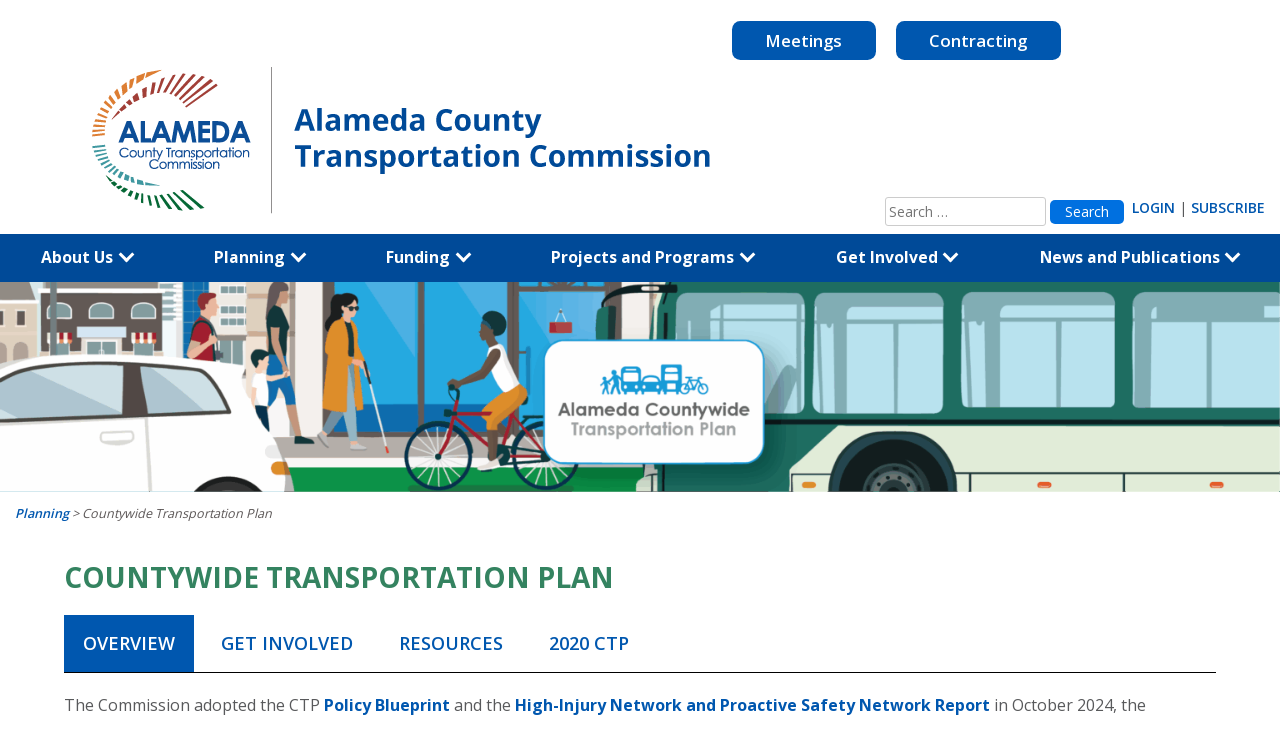

--- FILE ---
content_type: text/html; charset=UTF-8
request_url: https://www.alamedactc.org/planning/countywidetransportationplan
body_size: 40655
content:
<!DOCTYPE html>
<html lang="en-US">
<head>
	<!-- Google Tag Manager -->
	<script>(function(w,d,s,l,i){w[l]=w[l]||[];w[l].push({'gtm.start':
	new Date().getTime(),event:'gtm.js'});var f=d.getElementsByTagName(s)[0],
	j=d.createElement(s),dl=l!='dataLayer'?'&l='+l:'';j.async=true;j.src=
	'https://www.googletagmanager.com/gtm.js?id='+i+dl;f.parentNode.insertBefore(j,f);
	})(window,document,'script','dataLayer','GTM-PNGGTTBB');</script>
	<!-- End Google Tag Manager -->

	<meta charset="UTF-8">
	<meta name="viewport" content="width=device-width, initial-scale=1">
	<link rel="stylesheet" href="https://stackpath.bootstrapcdn.com/bootstrap/4.1.3/css/bootstrap.min.css" integrity="sha384-MCw98/SFnGE8fJT3GXwEOngsV7Zt27NXFoaoApmYm81iuXoPkFOJwJ8ERdknLPMO" crossorigin="anonymous">
	<script src="https://ajax.googleapis.com/ajax/libs/jquery/3.3.1/jquery.min.js"></script>
	<script src="https://stackpath.bootstrapcdn.com/bootstrap/4.1.3/js/bootstrap.min.js" integrity="sha384-ChfqqxuZUCnJSK3+MXmPNIyE6ZbWh2IMqE241rYiqJxyMiZ6OW/JmZQ5stwEULTy" crossorigin="anonymous"></script>
	<meta name="google-site-verification" content="RxU5SwtI5IXVV872qJMOpBD40ez4x1CeWdRFRWifSy0" />
	<link rel="profile" href="https://gmpg.org/xfn/11">
	<link rel="pingback" href="https://www.alamedactc.org/xmlrpc.php">
	<link href="https://fonts.googleapis.com/css?family=Open+Sans:400,600,700" rel="stylesheet">
	<!-- Begin Constant Contact Active Forms -->
	<script> var _ctct_m = "4e41c6ee9c4b60e6c29dd631f984256b"; </script>
	<script id="signupScript" src="//static.ctctcdn.com/js/signup-form-widget/current/signup-form-widget.min.js" async defer></script>
	<!-- End Constant Contact Active Forms -->



	<meta name='robots' content='index, follow, max-image-preview:large, max-snippet:-1, max-video-preview:-1' />

	<!-- This site is optimized with the Yoast SEO plugin v26.4 - https://yoast.com/wordpress/plugins/seo/ -->
	<title>Countywide Transportation Plan - Alameda CTC</title>
	<meta name="description" content="The Countywide Transportation Plan (CTP) is a long-range policy document that guides decisions and articulates the vision for Alameda County’s transportation system over a 25-year planning horizon." />
	<link rel="canonical" href="https://www.alamedactc.org/planning/countywidetransportationplan" />
	<meta property="og:locale" content="en_US" />
	<meta property="og:type" content="article" />
	<meta property="og:title" content="Countywide Transportation Plan - Alameda CTC" />
	<meta property="og:description" content="The Countywide Transportation Plan (CTP) is a long-range policy document that guides decisions and articulates the vision for Alameda County’s transportation system over a 25-year planning horizon." />
	<meta property="og:url" content="https://www.alamedactc.org/planning/countywidetransportationplan" />
	<meta property="og:site_name" content="Alameda CTC" />
	<meta property="article:modified_time" content="2025-11-04T21:03:15+00:00" />
	<meta property="og:image" content="https://www.alamedactc.org/wp-content/uploads/2025/07/CTP_2026_Header-01@3x-scaled.png" />
	<meta property="og:image:width" content="2560" />
	<meta property="og:image:height" content="419" />
	<meta property="og:image:type" content="image/png" />
	<meta name="twitter:card" content="summary_large_image" />
	<meta name="twitter:label1" content="Est. reading time" />
	<meta name="twitter:data1" content="1 minute" />
	<script type="application/ld+json" class="yoast-schema-graph">{"@context":"https://schema.org","@graph":[{"@type":"WebPage","@id":"https://www.alamedactc.org/planning/countywidetransportationplan","url":"https://www.alamedactc.org/planning/countywidetransportationplan","name":"Countywide Transportation Plan - Alameda CTC","isPartOf":{"@id":"https://www.alamedactc.org/#website"},"primaryImageOfPage":{"@id":"https://www.alamedactc.org/planning/countywidetransportationplan#primaryimage"},"image":{"@id":"https://www.alamedactc.org/planning/countywidetransportationplan#primaryimage"},"thumbnailUrl":"https://www.alamedactc.org/wp-content/uploads/2025/07/CTP_2026_Header-01@3x-scaled.png","datePublished":"2018-10-17T21:51:18+00:00","dateModified":"2025-11-04T21:03:15+00:00","description":"The Countywide Transportation Plan (CTP) is a long-range policy document that guides decisions and articulates the vision for Alameda County’s transportation system over a 25-year planning horizon.","breadcrumb":{"@id":"https://www.alamedactc.org/planning/countywidetransportationplan#breadcrumb"},"inLanguage":"en-US","potentialAction":[{"@type":"ReadAction","target":["https://www.alamedactc.org/planning/countywidetransportationplan"]}]},{"@type":"ImageObject","inLanguage":"en-US","@id":"https://www.alamedactc.org/planning/countywidetransportationplan#primaryimage","url":"https://www.alamedactc.org/wp-content/uploads/2025/07/CTP_2026_Header-01@3x-scaled.png","contentUrl":"https://www.alamedactc.org/wp-content/uploads/2025/07/CTP_2026_Header-01@3x-scaled.png","width":2560,"height":419},{"@type":"BreadcrumbList","@id":"https://www.alamedactc.org/planning/countywidetransportationplan#breadcrumb","itemListElement":[{"@type":"ListItem","position":1,"name":"Planning","item":"https://www.alamedactc.org/planning"},{"@type":"ListItem","position":2,"name":"Countywide Transportation Plan"}]},{"@type":"WebSite","@id":"https://www.alamedactc.org/#website","url":"https://www.alamedactc.org/","name":"Alameda CTC","description":"County Transportation Commission","potentialAction":[{"@type":"SearchAction","target":{"@type":"EntryPoint","urlTemplate":"https://www.alamedactc.org/?s={search_term_string}"},"query-input":{"@type":"PropertyValueSpecification","valueRequired":true,"valueName":"search_term_string"}}],"inLanguage":"en-US"}]}</script>
	<!-- / Yoast SEO plugin. -->


<link rel='dns-prefetch' href='//translate.google.com' />
<link rel="alternate" type="application/rss+xml" title="Alameda CTC &raquo; Feed" href="https://www.alamedactc.org/feed" />
<link rel="alternate" type="application/rss+xml" title="Alameda CTC &raquo; Comments Feed" href="https://www.alamedactc.org/comments/feed" />
<link rel="alternate" title="oEmbed (JSON)" type="application/json+oembed" href="https://www.alamedactc.org/wp-json/oembed/1.0/embed?url=https%3A%2F%2Fwww.alamedactc.org%2Fplanning%2Fcountywidetransportationplan" />
<link rel="alternate" title="oEmbed (XML)" type="text/xml+oembed" href="https://www.alamedactc.org/wp-json/oembed/1.0/embed?url=https%3A%2F%2Fwww.alamedactc.org%2Fplanning%2Fcountywidetransportationplan&#038;format=xml" />
<style id='wp-img-auto-sizes-contain-inline-css' type='text/css'>
img:is([sizes=auto i],[sizes^="auto," i]){contain-intrinsic-size:3000px 1500px}
/*# sourceURL=wp-img-auto-sizes-contain-inline-css */
</style>
<style id='wp-emoji-styles-inline-css' type='text/css'>

	img.wp-smiley, img.emoji {
		display: inline !important;
		border: none !important;
		box-shadow: none !important;
		height: 1em !important;
		width: 1em !important;
		margin: 0 0.07em !important;
		vertical-align: -0.1em !important;
		background: none !important;
		padding: 0 !important;
	}
/*# sourceURL=wp-emoji-styles-inline-css */
</style>
<link rel='stylesheet' id='wp-block-library-css' href='https://www.alamedactc.org/wp-includes/css/dist/block-library/style.min.css?ver=6.9' type='text/css' media='all' />
<style id='global-styles-inline-css' type='text/css'>
:root{--wp--preset--aspect-ratio--square: 1;--wp--preset--aspect-ratio--4-3: 4/3;--wp--preset--aspect-ratio--3-4: 3/4;--wp--preset--aspect-ratio--3-2: 3/2;--wp--preset--aspect-ratio--2-3: 2/3;--wp--preset--aspect-ratio--16-9: 16/9;--wp--preset--aspect-ratio--9-16: 9/16;--wp--preset--color--black: #000000;--wp--preset--color--cyan-bluish-gray: #abb8c3;--wp--preset--color--white: #ffffff;--wp--preset--color--pale-pink: #f78da7;--wp--preset--color--vivid-red: #cf2e2e;--wp--preset--color--luminous-vivid-orange: #ff6900;--wp--preset--color--luminous-vivid-amber: #fcb900;--wp--preset--color--light-green-cyan: #7bdcb5;--wp--preset--color--vivid-green-cyan: #00d084;--wp--preset--color--pale-cyan-blue: #8ed1fc;--wp--preset--color--vivid-cyan-blue: #0693e3;--wp--preset--color--vivid-purple: #9b51e0;--wp--preset--gradient--vivid-cyan-blue-to-vivid-purple: linear-gradient(135deg,rgb(6,147,227) 0%,rgb(155,81,224) 100%);--wp--preset--gradient--light-green-cyan-to-vivid-green-cyan: linear-gradient(135deg,rgb(122,220,180) 0%,rgb(0,208,130) 100%);--wp--preset--gradient--luminous-vivid-amber-to-luminous-vivid-orange: linear-gradient(135deg,rgb(252,185,0) 0%,rgb(255,105,0) 100%);--wp--preset--gradient--luminous-vivid-orange-to-vivid-red: linear-gradient(135deg,rgb(255,105,0) 0%,rgb(207,46,46) 100%);--wp--preset--gradient--very-light-gray-to-cyan-bluish-gray: linear-gradient(135deg,rgb(238,238,238) 0%,rgb(169,184,195) 100%);--wp--preset--gradient--cool-to-warm-spectrum: linear-gradient(135deg,rgb(74,234,220) 0%,rgb(151,120,209) 20%,rgb(207,42,186) 40%,rgb(238,44,130) 60%,rgb(251,105,98) 80%,rgb(254,248,76) 100%);--wp--preset--gradient--blush-light-purple: linear-gradient(135deg,rgb(255,206,236) 0%,rgb(152,150,240) 100%);--wp--preset--gradient--blush-bordeaux: linear-gradient(135deg,rgb(254,205,165) 0%,rgb(254,45,45) 50%,rgb(107,0,62) 100%);--wp--preset--gradient--luminous-dusk: linear-gradient(135deg,rgb(255,203,112) 0%,rgb(199,81,192) 50%,rgb(65,88,208) 100%);--wp--preset--gradient--pale-ocean: linear-gradient(135deg,rgb(255,245,203) 0%,rgb(182,227,212) 50%,rgb(51,167,181) 100%);--wp--preset--gradient--electric-grass: linear-gradient(135deg,rgb(202,248,128) 0%,rgb(113,206,126) 100%);--wp--preset--gradient--midnight: linear-gradient(135deg,rgb(2,3,129) 0%,rgb(40,116,252) 100%);--wp--preset--font-size--small: 13px;--wp--preset--font-size--medium: 20px;--wp--preset--font-size--large: 36px;--wp--preset--font-size--x-large: 42px;--wp--preset--spacing--20: 0.44rem;--wp--preset--spacing--30: 0.67rem;--wp--preset--spacing--40: 1rem;--wp--preset--spacing--50: 1.5rem;--wp--preset--spacing--60: 2.25rem;--wp--preset--spacing--70: 3.38rem;--wp--preset--spacing--80: 5.06rem;--wp--preset--shadow--natural: 6px 6px 9px rgba(0, 0, 0, 0.2);--wp--preset--shadow--deep: 12px 12px 50px rgba(0, 0, 0, 0.4);--wp--preset--shadow--sharp: 6px 6px 0px rgba(0, 0, 0, 0.2);--wp--preset--shadow--outlined: 6px 6px 0px -3px rgb(255, 255, 255), 6px 6px rgb(0, 0, 0);--wp--preset--shadow--crisp: 6px 6px 0px rgb(0, 0, 0);}:where(.is-layout-flex){gap: 0.5em;}:where(.is-layout-grid){gap: 0.5em;}body .is-layout-flex{display: flex;}.is-layout-flex{flex-wrap: wrap;align-items: center;}.is-layout-flex > :is(*, div){margin: 0;}body .is-layout-grid{display: grid;}.is-layout-grid > :is(*, div){margin: 0;}:where(.wp-block-columns.is-layout-flex){gap: 2em;}:where(.wp-block-columns.is-layout-grid){gap: 2em;}:where(.wp-block-post-template.is-layout-flex){gap: 1.25em;}:where(.wp-block-post-template.is-layout-grid){gap: 1.25em;}.has-black-color{color: var(--wp--preset--color--black) !important;}.has-cyan-bluish-gray-color{color: var(--wp--preset--color--cyan-bluish-gray) !important;}.has-white-color{color: var(--wp--preset--color--white) !important;}.has-pale-pink-color{color: var(--wp--preset--color--pale-pink) !important;}.has-vivid-red-color{color: var(--wp--preset--color--vivid-red) !important;}.has-luminous-vivid-orange-color{color: var(--wp--preset--color--luminous-vivid-orange) !important;}.has-luminous-vivid-amber-color{color: var(--wp--preset--color--luminous-vivid-amber) !important;}.has-light-green-cyan-color{color: var(--wp--preset--color--light-green-cyan) !important;}.has-vivid-green-cyan-color{color: var(--wp--preset--color--vivid-green-cyan) !important;}.has-pale-cyan-blue-color{color: var(--wp--preset--color--pale-cyan-blue) !important;}.has-vivid-cyan-blue-color{color: var(--wp--preset--color--vivid-cyan-blue) !important;}.has-vivid-purple-color{color: var(--wp--preset--color--vivid-purple) !important;}.has-black-background-color{background-color: var(--wp--preset--color--black) !important;}.has-cyan-bluish-gray-background-color{background-color: var(--wp--preset--color--cyan-bluish-gray) !important;}.has-white-background-color{background-color: var(--wp--preset--color--white) !important;}.has-pale-pink-background-color{background-color: var(--wp--preset--color--pale-pink) !important;}.has-vivid-red-background-color{background-color: var(--wp--preset--color--vivid-red) !important;}.has-luminous-vivid-orange-background-color{background-color: var(--wp--preset--color--luminous-vivid-orange) !important;}.has-luminous-vivid-amber-background-color{background-color: var(--wp--preset--color--luminous-vivid-amber) !important;}.has-light-green-cyan-background-color{background-color: var(--wp--preset--color--light-green-cyan) !important;}.has-vivid-green-cyan-background-color{background-color: var(--wp--preset--color--vivid-green-cyan) !important;}.has-pale-cyan-blue-background-color{background-color: var(--wp--preset--color--pale-cyan-blue) !important;}.has-vivid-cyan-blue-background-color{background-color: var(--wp--preset--color--vivid-cyan-blue) !important;}.has-vivid-purple-background-color{background-color: var(--wp--preset--color--vivid-purple) !important;}.has-black-border-color{border-color: var(--wp--preset--color--black) !important;}.has-cyan-bluish-gray-border-color{border-color: var(--wp--preset--color--cyan-bluish-gray) !important;}.has-white-border-color{border-color: var(--wp--preset--color--white) !important;}.has-pale-pink-border-color{border-color: var(--wp--preset--color--pale-pink) !important;}.has-vivid-red-border-color{border-color: var(--wp--preset--color--vivid-red) !important;}.has-luminous-vivid-orange-border-color{border-color: var(--wp--preset--color--luminous-vivid-orange) !important;}.has-luminous-vivid-amber-border-color{border-color: var(--wp--preset--color--luminous-vivid-amber) !important;}.has-light-green-cyan-border-color{border-color: var(--wp--preset--color--light-green-cyan) !important;}.has-vivid-green-cyan-border-color{border-color: var(--wp--preset--color--vivid-green-cyan) !important;}.has-pale-cyan-blue-border-color{border-color: var(--wp--preset--color--pale-cyan-blue) !important;}.has-vivid-cyan-blue-border-color{border-color: var(--wp--preset--color--vivid-cyan-blue) !important;}.has-vivid-purple-border-color{border-color: var(--wp--preset--color--vivid-purple) !important;}.has-vivid-cyan-blue-to-vivid-purple-gradient-background{background: var(--wp--preset--gradient--vivid-cyan-blue-to-vivid-purple) !important;}.has-light-green-cyan-to-vivid-green-cyan-gradient-background{background: var(--wp--preset--gradient--light-green-cyan-to-vivid-green-cyan) !important;}.has-luminous-vivid-amber-to-luminous-vivid-orange-gradient-background{background: var(--wp--preset--gradient--luminous-vivid-amber-to-luminous-vivid-orange) !important;}.has-luminous-vivid-orange-to-vivid-red-gradient-background{background: var(--wp--preset--gradient--luminous-vivid-orange-to-vivid-red) !important;}.has-very-light-gray-to-cyan-bluish-gray-gradient-background{background: var(--wp--preset--gradient--very-light-gray-to-cyan-bluish-gray) !important;}.has-cool-to-warm-spectrum-gradient-background{background: var(--wp--preset--gradient--cool-to-warm-spectrum) !important;}.has-blush-light-purple-gradient-background{background: var(--wp--preset--gradient--blush-light-purple) !important;}.has-blush-bordeaux-gradient-background{background: var(--wp--preset--gradient--blush-bordeaux) !important;}.has-luminous-dusk-gradient-background{background: var(--wp--preset--gradient--luminous-dusk) !important;}.has-pale-ocean-gradient-background{background: var(--wp--preset--gradient--pale-ocean) !important;}.has-electric-grass-gradient-background{background: var(--wp--preset--gradient--electric-grass) !important;}.has-midnight-gradient-background{background: var(--wp--preset--gradient--midnight) !important;}.has-small-font-size{font-size: var(--wp--preset--font-size--small) !important;}.has-medium-font-size{font-size: var(--wp--preset--font-size--medium) !important;}.has-large-font-size{font-size: var(--wp--preset--font-size--large) !important;}.has-x-large-font-size{font-size: var(--wp--preset--font-size--x-large) !important;}
/*# sourceURL=global-styles-inline-css */
</style>

<style id='classic-theme-styles-inline-css' type='text/css'>
/*! This file is auto-generated */
.wp-block-button__link{color:#fff;background-color:#32373c;border-radius:9999px;box-shadow:none;text-decoration:none;padding:calc(.667em + 2px) calc(1.333em + 2px);font-size:1.125em}.wp-block-file__button{background:#32373c;color:#fff;text-decoration:none}
/*# sourceURL=/wp-includes/css/classic-themes.min.css */
</style>
<link rel='stylesheet' id='wp-components-css' href='https://www.alamedactc.org/wp-includes/css/dist/components/style.min.css?ver=6.9' type='text/css' media='all' />
<link rel='stylesheet' id='wp-preferences-css' href='https://www.alamedactc.org/wp-includes/css/dist/preferences/style.min.css?ver=6.9' type='text/css' media='all' />
<link rel='stylesheet' id='wp-block-editor-css' href='https://www.alamedactc.org/wp-includes/css/dist/block-editor/style.min.css?ver=6.9' type='text/css' media='all' />
<link rel='stylesheet' id='popup-maker-block-library-style-css' href='https://www.alamedactc.org/wp-content/plugins/popup-maker/dist/packages/block-library-style.css?ver=dbea705cfafe089d65f1' type='text/css' media='all' />
<link rel='stylesheet' id='contact-form-7-css' href='https://www.alamedactc.org/wp-content/plugins/contact-form-7/includes/css/styles.css?ver=6.1.3' type='text/css' media='all' />
<link rel='stylesheet' id='wpdm-fonticon-css' href='https://www.alamedactc.org/wp-content/plugins/download-manager/assets/wpdm-iconfont/css/wpdm-icons.css?ver=6.9' type='text/css' media='all' />
<link rel='stylesheet' id='wpdm-front-css' href='https://www.alamedactc.org/wp-content/plugins/download-manager/assets/css/front.min.css?ver=6.9' type='text/css' media='all' />
<link rel='stylesheet' id='events-manager-css' href='https://www.alamedactc.org/wp-content/plugins/events-manager/includes/css/events-manager.min.css?ver=7.2.2.1' type='text/css' media='all' />
<style id='events-manager-inline-css' type='text/css'>
body .em { --font-family : inherit; --font-weight : inherit; --font-size : 1em; --line-height : inherit; }
/*# sourceURL=events-manager-inline-css */
</style>
<link rel='stylesheet' id='events-manager-pro-css' href='https://www.alamedactc.org/wp-content/plugins/events-manager-pro/includes/css/events-manager-pro.css?ver=2.64' type='text/css' media='all' />
<link rel='stylesheet' id='google-language-translator-css' href='https://www.alamedactc.org/wp-content/plugins/google-language-translator/css/style.css?ver=6.0.20' type='text/css' media='' />
<link rel='stylesheet' id='wpsm_ac-font-awesome-front-css' href='https://www.alamedactc.org/wp-content/plugins/responsive-accordion-and-collapse/css/font-awesome/css/font-awesome.min.css?ver=6.9' type='text/css' media='all' />
<link rel='stylesheet' id='wpsm_ac_bootstrap-front-css' href='https://www.alamedactc.org/wp-content/plugins/responsive-accordion-and-collapse/css/bootstrap-front.css?ver=6.9' type='text/css' media='all' />
<style id='responsive-menu-inline-css' type='text/css'>
/** This file is major component of this plugin so please don't try to edit here. */
#rmp_menu_trigger-23951 {
  width: 55px;
  height: 55px;
  position: absolute;
  top: 10px;
  border-radius: 5px;
  display: none;
  text-decoration: none;
  right: 5%;
  background: #1e90ff;
  transition: transform 0.5s, background-color 0.5s;
}
#rmp_menu_trigger-23951:hover, #rmp_menu_trigger-23951:focus {
  background: #1e90ff;
  text-decoration: unset;
}
#rmp_menu_trigger-23951.is-active {
  background: #1e90ff;
}
#rmp_menu_trigger-23951 .rmp-trigger-box {
  width: 25px;
  color: #ffffff;
}
#rmp_menu_trigger-23951 .rmp-trigger-icon-active, #rmp_menu_trigger-23951 .rmp-trigger-text-open {
  display: none;
}
#rmp_menu_trigger-23951.is-active .rmp-trigger-icon-active, #rmp_menu_trigger-23951.is-active .rmp-trigger-text-open {
  display: inline;
}
#rmp_menu_trigger-23951.is-active .rmp-trigger-icon-inactive, #rmp_menu_trigger-23951.is-active .rmp-trigger-text {
  display: none;
}
#rmp_menu_trigger-23951 .rmp-trigger-label {
  color: #ffffff;
  pointer-events: none;
  line-height: 13px;
  font-family: inherit;
  font-size: 14px;
  display: inline;
  text-transform: inherit;
}
#rmp_menu_trigger-23951 .rmp-trigger-label.rmp-trigger-label-top {
  display: block;
  margin-bottom: 12px;
}
#rmp_menu_trigger-23951 .rmp-trigger-label.rmp-trigger-label-bottom {
  display: block;
  margin-top: 12px;
}
#rmp_menu_trigger-23951 .responsive-menu-pro-inner {
  display: block;
}
#rmp_menu_trigger-23951 .rmp-trigger-icon-inactive .rmp-font-icon {
  color: #ffffff;
}
#rmp_menu_trigger-23951 .responsive-menu-pro-inner, #rmp_menu_trigger-23951 .responsive-menu-pro-inner::before, #rmp_menu_trigger-23951 .responsive-menu-pro-inner::after {
  width: 25px;
  height: 3px;
  background-color: #ffffff;
  border-radius: 4px;
  position: absolute;
}
#rmp_menu_trigger-23951 .rmp-trigger-icon-active .rmp-font-icon {
  color: #ffffff;
}
#rmp_menu_trigger-23951.is-active .responsive-menu-pro-inner, #rmp_menu_trigger-23951.is-active .responsive-menu-pro-inner::before, #rmp_menu_trigger-23951.is-active .responsive-menu-pro-inner::after {
  background-color: #ffffff;
}
#rmp_menu_trigger-23951:hover .rmp-trigger-icon-inactive .rmp-font-icon {
  color: #ffffff;
}
#rmp_menu_trigger-23951:not(.is-active):hover .responsive-menu-pro-inner, #rmp_menu_trigger-23951:not(.is-active):hover .responsive-menu-pro-inner::before, #rmp_menu_trigger-23951:not(.is-active):hover .responsive-menu-pro-inner::after {
  background-color: #ffffff;
}
#rmp_menu_trigger-23951 .responsive-menu-pro-inner::before {
  top: 10px;
}
#rmp_menu_trigger-23951 .responsive-menu-pro-inner::after {
  bottom: 10px;
}
#rmp_menu_trigger-23951.is-active .responsive-menu-pro-inner::after {
  bottom: 0;
}
/* Hamburger menu styling */
@media screen and (max-width: 1024px) {
  /** Menu Title Style */
  /** Menu Additional Content Style */
  #rmp_menu_trigger-23951 {
    display: block;
  }
  #rmp-container-23951 {
    position: fixed;
    top: 0;
    margin: 0;
    transition: transform 0.5s;
    overflow: auto;
    display: block;
    width: 75%;
    background-color: #1e90ff;
    background-image: url("");
    height: 100%;
    left: 0;
    padding-top: 0px;
    padding-left: 0px;
    padding-bottom: 0px;
    padding-right: 0px;
  }
  #rmp-menu-wrap-23951 {
    padding-top: 0px;
    padding-left: 0px;
    padding-bottom: 0px;
    padding-right: 0px;
    background-color: #1e90ff;
  }
  #rmp-menu-wrap-23951 .rmp-menu, #rmp-menu-wrap-23951 .rmp-submenu {
    width: 100%;
    box-sizing: border-box;
    margin: 0;
    padding: 0;
  }
  #rmp-menu-wrap-23951 .rmp-submenu-depth-1 .rmp-menu-item-link {
    padding-left: 10%;
  }
  #rmp-menu-wrap-23951 .rmp-submenu-depth-2 .rmp-menu-item-link {
    padding-left: 15%;
  }
  #rmp-menu-wrap-23951 .rmp-submenu-depth-3 .rmp-menu-item-link {
    padding-left: 20%;
  }
  #rmp-menu-wrap-23951 .rmp-submenu-depth-4 .rmp-menu-item-link {
    padding-left: 25%;
  }
  #rmp-menu-wrap-23951 .rmp-submenu.rmp-submenu-open {
    display: block;
  }
  #rmp-menu-wrap-23951 .rmp-menu-item {
    width: 100%;
    list-style: none;
    margin: 0;
  }
  #rmp-menu-wrap-23951 .rmp-menu-item-link {
    height: 40px;
    line-height: 40px;
    font-size: 13px;
    border-bottom: 1px solid #212121;
    font-family: inherit;
    color: #ffffff;
    text-align: left;
    background-color: #1e90ff;
    font-weight: normal;
    letter-spacing: 0px;
    display: block;
    box-sizing: border-box;
    width: 100%;
    text-decoration: none;
    position: relative;
    overflow: hidden;
    transition: background-color 0.5s, border-color 0.5s, 0.5s;
    padding: 0 5%;
    padding-right: 45px;
  }
  #rmp-menu-wrap-23951 .rmp-menu-item-link:after, #rmp-menu-wrap-23951 .rmp-menu-item-link:before {
    display: none;
  }
  #rmp-menu-wrap-23951 .rmp-menu-item-link:hover, #rmp-menu-wrap-23951 .rmp-menu-item-link:focus {
    color: #ffffff;
    border-color: #212121;
    background-color: #1e90ff;
  }
  #rmp-menu-wrap-23951 .rmp-menu-item-link:focus {
    outline: none;
    border-color: unset;
    box-shadow: unset;
  }
  #rmp-menu-wrap-23951 .rmp-menu-item-link .rmp-font-icon {
    height: 40px;
    line-height: 40px;
    margin-right: 10px;
    font-size: 13px;
  }
  #rmp-menu-wrap-23951 .rmp-menu-current-item .rmp-menu-item-link {
    color: #ffffff;
    border-color: #212121;
    background-color: #1e90ff;
  }
  #rmp-menu-wrap-23951 .rmp-menu-current-item .rmp-menu-item-link:hover, #rmp-menu-wrap-23951 .rmp-menu-current-item .rmp-menu-item-link:focus {
    color: #ffffff;
    border-color: #3f3f3f;
    background-color: #1e90ff;
  }
  #rmp-menu-wrap-23951 .rmp-menu-subarrow {
    position: absolute;
    top: 0;
    bottom: 0;
    text-align: center;
    overflow: hidden;
    background-size: cover;
    overflow: hidden;
    right: 0;
    border-left-style: solid;
    border-left-color: #1e90ff;
    border-left-width: 1px;
    height: 35px;
    width: 35px;
    color: #ffffff;
    background-color: #1e90ff;
  }
  #rmp-menu-wrap-23951 .rmp-menu-subarrow svg {
    fill: #ffffff;
  }
  #rmp-menu-wrap-23951 .rmp-menu-subarrow:hover {
    color: #ffffff;
    border-color: #1e90ff;
    background-color: #1e90ff;
  }
  #rmp-menu-wrap-23951 .rmp-menu-subarrow:hover svg {
    fill: #ffffff;
  }
  #rmp-menu-wrap-23951 .rmp-menu-subarrow .rmp-font-icon {
    margin-right: unset;
  }
  #rmp-menu-wrap-23951 .rmp-menu-subarrow * {
    vertical-align: middle;
    line-height: 35px;
  }
  #rmp-menu-wrap-23951 .rmp-menu-subarrow-active {
    display: block;
    background-size: cover;
    color: #ffffff;
    border-color: #1e90ff;
    background-color: #1e90ff;
  }
  #rmp-menu-wrap-23951 .rmp-menu-subarrow-active svg {
    fill: #ffffff;
  }
  #rmp-menu-wrap-23951 .rmp-menu-subarrow-active:hover {
    color: #ffffff;
    border-color: #1e90ff;
    background-color: #1e90ff;
  }
  #rmp-menu-wrap-23951 .rmp-menu-subarrow-active:hover svg {
    fill: #ffffff;
  }
  #rmp-menu-wrap-23951 .rmp-submenu {
    display: none;
  }
  #rmp-menu-wrap-23951 .rmp-submenu .rmp-menu-item-link {
    height: 40px;
    line-height: 40px;
    letter-spacing: 0px;
    font-size: 13px;
    border-bottom: 1px solid #212121;
    font-family: inherit;
    font-weight: normal;
    color: #ffffff;
    text-align: left;
    background-color: #1e90ff;
  }
  #rmp-menu-wrap-23951 .rmp-submenu .rmp-menu-item-link:hover, #rmp-menu-wrap-23951 .rmp-submenu .rmp-menu-item-link:focus {
    color: #ffffff;
    border-color: #212121;
    background-color: #1e90ff;
  }
  #rmp-menu-wrap-23951 .rmp-submenu .rmp-menu-current-item .rmp-menu-item-link {
    color: #ffffff;
    border-color: #212121;
    background-color: #1e90ff;
  }
  #rmp-menu-wrap-23951 .rmp-submenu .rmp-menu-current-item .rmp-menu-item-link:hover, #rmp-menu-wrap-23951 .rmp-submenu .rmp-menu-current-item .rmp-menu-item-link:focus {
    color: #ffffff;
    border-color: #3f3f3f;
    background-color: #3f3f3f;
  }
  #rmp-menu-wrap-23951 .rmp-submenu .rmp-menu-subarrow {
    right: 0;
    border-right: unset;
    border-left-style: solid;
    border-left-color: #1d4354;
    border-left-width: 0px;
    height: 39px;
    line-height: 39px;
    width: 40px;
    color: #fff;
    background-color: inherit;
  }
  #rmp-menu-wrap-23951 .rmp-submenu .rmp-menu-subarrow:hover {
    color: #fff;
    border-color: #3f3f3f;
    background-color: inherit;
  }
  #rmp-menu-wrap-23951 .rmp-submenu .rmp-menu-subarrow-active {
    color: #fff;
    border-color: #1d4354;
    background-color: inherit;
  }
  #rmp-menu-wrap-23951 .rmp-submenu .rmp-menu-subarrow-active:hover {
    color: #fff;
    border-color: #3f3f3f;
    background-color: inherit;
  }
  #rmp-menu-wrap-23951 .rmp-menu-item-description {
    margin: 0;
    padding: 5px 5%;
    opacity: 0.8;
    color: #ffffff;
  }
  #rmp-search-box-23951 {
    display: block;
    padding-top: 10px;
    padding-left: 10px;
    padding-bottom: 10px;
    padding-right: 10px;
  }
  #rmp-search-box-23951 .rmp-search-form {
    margin: 0;
  }
  #rmp-search-box-23951 .rmp-search-box {
    background: #ffffff;
    border: 1px solid #004a98;
    color: #1e90ff;
    width: 100%;
    padding: 0 5%;
    border-radius: 30px;
    height: 45px;
    -webkit-appearance: none;
  }
  #rmp-search-box-23951 .rmp-search-box::placeholder {
    color: #c7c7cd;
  }
  #rmp-search-box-23951 .rmp-search-box:focus {
    background-color: #ffffff;
    outline: 2px solid #004a98;
    color: #1e90ff;
  }
  #rmp-menu-title-23951 {
    background-color: #ffffff;
    color: #ffffff;
    text-align: left;
    font-size: 19px;
    padding-top: 5%;
    padding-left: 5%;
    padding-bottom: 5%;
    padding-right: 5%;
    font-weight: 400;
    transition: background-color 0.5s, border-color 0.5s, color 0.5s;
  }
  #rmp-menu-title-23951:hover {
    background-color: #ffffff;
    color: #ffffff;
  }
  #rmp-menu-title-23951 > .rmp-menu-title-link {
    color: #ffffff;
    width: 100%;
    background-color: unset;
    text-decoration: none;
  }
  #rmp-menu-title-23951 > .rmp-menu-title-link:hover {
    color: #ffffff;
  }
  #rmp-menu-title-23951 .rmp-font-icon {
    font-size: 19px;
  }
  #rmp-menu-title-23951 .rmp-menu-title-image {
    width: 100%;
    height: 83px;
  }
  #rmp-menu-additional-content-23951 {
    padding-top: 0px;
    padding-left: 5%;
    padding-bottom: 0px;
    padding-right: 5%;
    color: #ffffff;
    text-align: center;
    font-size: 16px;
  }
}
/**
This file contents common styling of menus.
*/
.rmp-container {
  display: none;
  visibility: visible;
  padding: 0px 0px 0px 0px;
  z-index: 99998;
  transition: all 0.3s;
  /** Scrolling bar in menu setting box **/
}
.rmp-container.rmp-fade-top, .rmp-container.rmp-fade-left, .rmp-container.rmp-fade-right, .rmp-container.rmp-fade-bottom {
  display: none;
}
.rmp-container.rmp-slide-left, .rmp-container.rmp-push-left {
  transform: translateX(-100%);
  -ms-transform: translateX(-100%);
  -webkit-transform: translateX(-100%);
  -moz-transform: translateX(-100%);
}
.rmp-container.rmp-slide-left.rmp-menu-open, .rmp-container.rmp-push-left.rmp-menu-open {
  transform: translateX(0);
  -ms-transform: translateX(0);
  -webkit-transform: translateX(0);
  -moz-transform: translateX(0);
}
.rmp-container.rmp-slide-right, .rmp-container.rmp-push-right {
  transform: translateX(100%);
  -ms-transform: translateX(100%);
  -webkit-transform: translateX(100%);
  -moz-transform: translateX(100%);
}
.rmp-container.rmp-slide-right.rmp-menu-open, .rmp-container.rmp-push-right.rmp-menu-open {
  transform: translateX(0);
  -ms-transform: translateX(0);
  -webkit-transform: translateX(0);
  -moz-transform: translateX(0);
}
.rmp-container.rmp-slide-top, .rmp-container.rmp-push-top {
  transform: translateY(-100%);
  -ms-transform: translateY(-100%);
  -webkit-transform: translateY(-100%);
  -moz-transform: translateY(-100%);
}
.rmp-container.rmp-slide-top.rmp-menu-open, .rmp-container.rmp-push-top.rmp-menu-open {
  transform: translateY(0);
  -ms-transform: translateY(0);
  -webkit-transform: translateY(0);
  -moz-transform: translateY(0);
}
.rmp-container.rmp-slide-bottom, .rmp-container.rmp-push-bottom {
  transform: translateY(100%);
  -ms-transform: translateY(100%);
  -webkit-transform: translateY(100%);
  -moz-transform: translateY(100%);
}
.rmp-container.rmp-slide-bottom.rmp-menu-open, .rmp-container.rmp-push-bottom.rmp-menu-open {
  transform: translateX(0);
  -ms-transform: translateX(0);
  -webkit-transform: translateX(0);
  -moz-transform: translateX(0);
}
.rmp-container::-webkit-scrollbar {
  width: 0px;
}
.rmp-container ::-webkit-scrollbar-track {
  box-shadow: inset 0 0 5px transparent;
}
.rmp-container ::-webkit-scrollbar-thumb {
  background: transparent;
}
.rmp-container ::-webkit-scrollbar-thumb:hover {
  background: transparent;
}
.rmp-container .rmp-menu-wrap .rmp-menu {
  transition: none;
  border-radius: 0;
  box-shadow: none;
  background: none;
  border: 0;
  bottom: auto;
  box-sizing: border-box;
  clip: auto;
  color: #666;
  display: block;
  float: none;
  font-family: inherit;
  font-size: 14px;
  height: auto;
  left: auto;
  line-height: 1.7;
  list-style-type: none;
  margin: 0;
  min-height: auto;
  max-height: none;
  opacity: 1;
  outline: none;
  overflow: visible;
  padding: 0;
  position: relative;
  pointer-events: auto;
  right: auto;
  text-align: left;
  text-decoration: none;
  text-indent: 0;
  text-transform: none;
  transform: none;
  top: auto;
  visibility: inherit;
  width: auto;
  word-wrap: break-word;
  white-space: normal;
}
.rmp-container .rmp-menu-additional-content {
  display: block;
  word-break: break-word;
}
.rmp-container .rmp-menu-title {
  display: flex;
  flex-direction: column;
}
.rmp-container .rmp-menu-title .rmp-menu-title-image {
  max-width: 100%;
  margin-bottom: 15px;
  display: block;
  margin: auto;
  margin-bottom: 15px;
}
button.rmp_menu_trigger {
  z-index: 999999;
  overflow: hidden;
  outline: none;
  border: 0;
  display: none;
  margin: 0;
  transition: transform 0.5s, background-color 0.5s;
  padding: 0;
}
button.rmp_menu_trigger .responsive-menu-pro-inner::before, button.rmp_menu_trigger .responsive-menu-pro-inner::after {
  content: "";
  display: block;
}
button.rmp_menu_trigger .responsive-menu-pro-inner::before {
  top: 10px;
}
button.rmp_menu_trigger .responsive-menu-pro-inner::after {
  bottom: 10px;
}
button.rmp_menu_trigger .rmp-trigger-box {
  width: 40px;
  display: inline-block;
  position: relative;
  pointer-events: none;
  vertical-align: super;
}
.admin-bar .rmp-container, .admin-bar .rmp_menu_trigger {
  margin-top: 32px !important;
}
@media screen and (max-width: 782px) {
  .admin-bar .rmp-container, .admin-bar .rmp_menu_trigger {
    margin-top: 46px !important;
  }
}
/*  Menu Trigger Boring Animation */
.rmp-menu-trigger-boring .responsive-menu-pro-inner {
  transition-property: none;
}
.rmp-menu-trigger-boring .responsive-menu-pro-inner::after, .rmp-menu-trigger-boring .responsive-menu-pro-inner::before {
  transition-property: none;
}
.rmp-menu-trigger-boring.is-active .responsive-menu-pro-inner {
  transform: rotate(45deg);
}
.rmp-menu-trigger-boring.is-active .responsive-menu-pro-inner:before {
  top: 0;
  opacity: 0;
}
.rmp-menu-trigger-boring.is-active .responsive-menu-pro-inner:after {
  bottom: 0;
  transform: rotate(-90deg);
}
@media screen and (max-width: 1024px) { #rmp-search-box-23951 .rmp-search-box { padding: 0 !important; } #rmp-menu-title-23951 .rmp-menu-title-image { height: auto !important; } }
/*# sourceURL=responsive-menu-inline-css */
</style>
<link rel='stylesheet' id='dashicons-css' href='https://www.alamedactc.org/wp-includes/css/dashicons.min.css?ver=6.9' type='text/css' media='all' />
<link rel='stylesheet' id='wpsm_tabs_r-font-awesome-front-css' href='https://www.alamedactc.org/wp-content/plugins/tabs-responsive/assets/css/font-awesome/css/font-awesome.min.css?ver=6.9' type='text/css' media='all' />
<link rel='stylesheet' id='wpsm_tabs_r_bootstrap-front-css' href='https://www.alamedactc.org/wp-content/plugins/tabs-responsive/assets/css/bootstrap-front.css?ver=6.9' type='text/css' media='all' />
<link rel='stylesheet' id='wpsm_tabs_r_animate-css' href='https://www.alamedactc.org/wp-content/plugins/tabs-responsive/assets/css/animate.css?ver=6.9' type='text/css' media='all' />
<link rel='stylesheet' id='to-top-css' href='https://www.alamedactc.org/wp-content/plugins/to-top/public/css/to-top-public.css?ver=2.5.5' type='text/css' media='all' />
<link rel='stylesheet' id='wp-fullcalendar-css' href='https://www.alamedactc.org/wp-content/plugins/wp-fullcalendar/includes/css/main.css?ver=1.6' type='text/css' media='all' />
<link rel='stylesheet' id='wp-fullcalendar-tippy-light-border-css' href='https://www.alamedactc.org/wp-content/plugins/wp-fullcalendar/includes/css/tippy/light-border.css?ver=1.6' type='text/css' media='all' />
<link rel='stylesheet' id='jquery-ui-css' href='https://www.alamedactc.org/wp-content/plugins/wp-fullcalendar/includes/css/jquery-ui/ui-lightness/jquery-ui.min.css?ver=1.6' type='text/css' media='all' />
<link rel='stylesheet' id='jquery-ui-theme-css' href='https://www.alamedactc.org/wp-content/plugins/wp-fullcalendar/includes/css/jquery-ui/ui-lightness/theme.css?ver=1.6' type='text/css' media='all' />
<link rel='stylesheet' id='alamedactc-style-css' href='https://www.alamedactc.org/wp-content/themes/alamedactc/style.css?ver=6.9' type='text/css' media='all' />
<link rel='stylesheet' id='slb_core-css' href='https://www.alamedactc.org/wp-content/plugins/simple-lightbox/client/css/app.css?ver=2.9.4' type='text/css' media='all' />
<link rel='stylesheet' id='popup-maker-site-css' href='//www.alamedactc.org/wp-content/uploads/pum/pum-site-styles.css?generated=1765908902&#038;ver=1.21.5' type='text/css' media='all' />
<link rel='stylesheet' id='hm_custom_css-css' href='https://www.alamedactc.org/wp-content/uploads/hm_custom_css_js/custom.css?ver=1545691026' type='text/css' media='all' />
<link rel='stylesheet' id='wppb_stylesheet-css' href='https://www.alamedactc.org/wp-content/plugins/profile-builder/assets/css/style-front-end.css?ver=3.14.9' type='text/css' media='all' />
<script type="text/javascript" src="https://www.alamedactc.org/wp-includes/js/jquery/jquery.min.js?ver=3.7.1" id="jquery-core-js"></script>
<script type="text/javascript" src="https://www.alamedactc.org/wp-includes/js/jquery/jquery-migrate.min.js?ver=3.4.1" id="jquery-migrate-js"></script>
<script type="text/javascript" src="https://www.alamedactc.org/wp-content/plugins/download-manager/assets/js/wpdm.min.js?ver=6.9" id="wpdm-frontend-js-js"></script>
<script type="text/javascript" id="wpdm-frontjs-js-extra">
/* <![CDATA[ */
var wpdm_url = {"home":"https://www.alamedactc.org/","site":"https://www.alamedactc.org/","ajax":"https://www.alamedactc.org/wp-admin/admin-ajax.php"};
var wpdm_js = {"spinner":"\u003Ci class=\"wpdm-icon wpdm-sun wpdm-spin\"\u003E\u003C/i\u003E","client_id":"5136536b9d622c26a5cdbab94784c4ff"};
var wpdm_strings = {"pass_var":"Password Verified!","pass_var_q":"Please click following button to start download.","start_dl":"Start Download"};
//# sourceURL=wpdm-frontjs-js-extra
/* ]]> */
</script>
<script type="text/javascript" src="https://www.alamedactc.org/wp-content/plugins/download-manager/assets/js/front.min.js?ver=3.3.32" id="wpdm-frontjs-js"></script>
<script type="text/javascript" src="https://www.alamedactc.org/wp-includes/js/jquery/ui/core.min.js?ver=1.13.3" id="jquery-ui-core-js"></script>
<script type="text/javascript" src="https://www.alamedactc.org/wp-includes/js/jquery/ui/mouse.min.js?ver=1.13.3" id="jquery-ui-mouse-js"></script>
<script type="text/javascript" src="https://www.alamedactc.org/wp-includes/js/jquery/ui/sortable.min.js?ver=1.13.3" id="jquery-ui-sortable-js"></script>
<script type="text/javascript" src="https://www.alamedactc.org/wp-includes/js/jquery/ui/datepicker.min.js?ver=1.13.3" id="jquery-ui-datepicker-js"></script>
<script type="text/javascript" id="jquery-ui-datepicker-js-after">
/* <![CDATA[ */
jQuery(function(jQuery){jQuery.datepicker.setDefaults({"closeText":"Close","currentText":"Today","monthNames":["January","February","March","April","May","June","July","August","September","October","November","December"],"monthNamesShort":["Jan","Feb","Mar","Apr","May","Jun","Jul","Aug","Sep","Oct","Nov","Dec"],"nextText":"Next","prevText":"Previous","dayNames":["Sunday","Monday","Tuesday","Wednesday","Thursday","Friday","Saturday"],"dayNamesShort":["Sun","Mon","Tue","Wed","Thu","Fri","Sat"],"dayNamesMin":["S","M","T","W","T","F","S"],"dateFormat":"MM d, yy","firstDay":1,"isRTL":false});});
//# sourceURL=jquery-ui-datepicker-js-after
/* ]]> */
</script>
<script type="text/javascript" src="https://www.alamedactc.org/wp-includes/js/jquery/ui/resizable.min.js?ver=1.13.3" id="jquery-ui-resizable-js"></script>
<script type="text/javascript" src="https://www.alamedactc.org/wp-includes/js/jquery/ui/draggable.min.js?ver=1.13.3" id="jquery-ui-draggable-js"></script>
<script type="text/javascript" src="https://www.alamedactc.org/wp-includes/js/jquery/ui/controlgroup.min.js?ver=1.13.3" id="jquery-ui-controlgroup-js"></script>
<script type="text/javascript" src="https://www.alamedactc.org/wp-includes/js/jquery/ui/checkboxradio.min.js?ver=1.13.3" id="jquery-ui-checkboxradio-js"></script>
<script type="text/javascript" src="https://www.alamedactc.org/wp-includes/js/jquery/ui/button.min.js?ver=1.13.3" id="jquery-ui-button-js"></script>
<script type="text/javascript" src="https://www.alamedactc.org/wp-includes/js/jquery/ui/dialog.min.js?ver=1.13.3" id="jquery-ui-dialog-js"></script>
<script type="text/javascript" id="events-manager-js-extra">
/* <![CDATA[ */
var EM = {"ajaxurl":"https://www.alamedactc.org/wp-admin/admin-ajax.php","locationajaxurl":"https://www.alamedactc.org/wp-admin/admin-ajax.php?action=locations_search","firstDay":"1","locale":"en","dateFormat":"yy-mm-dd","ui_css":"https://www.alamedactc.org/wp-content/plugins/events-manager/includes/css/jquery-ui/build.min.css","show24hours":"0","is_ssl":"1","autocomplete_limit":"10","calendar":{"breakpoints":{"small":560,"medium":908,"large":false}},"phone":"","datepicker":{"format":"m/d/Y"},"search":{"breakpoints":{"small":650,"medium":850,"full":false}},"url":"https://www.alamedactc.org/wp-content/plugins/events-manager","assets":{"input.em-uploader":{"js":{"em-uploader":{"url":"https://www.alamedactc.org/wp-content/plugins/events-manager/includes/js/em-uploader.js?v=7.2.2.1","event":"em_uploader_ready"}}},".em-event-editor":{"js":{"event-editor":{"url":"https://www.alamedactc.org/wp-content/plugins/events-manager/includes/js/events-manager-event-editor.js?v=7.2.2.1","event":"em_event_editor_ready"}},"css":{"event-editor":"https://www.alamedactc.org/wp-content/plugins/events-manager/includes/css/events-manager-event-editor.min.css?v=7.2.2.1"}},".em-recurrence-sets, .em-timezone":{"js":{"luxon":{"url":"luxon/luxon.js?v=7.2.2.1","event":"em_luxon_ready"}}},".em-booking-form, #em-booking-form, .em-booking-recurring, .em-event-booking-form":{"js":{"em-bookings":{"url":"https://www.alamedactc.org/wp-content/plugins/events-manager/includes/js/bookingsform.js?v=7.2.2.1","event":"em_booking_form_js_loaded"}}},"#em-opt-archetypes":{"js":{"archetypes":"https://www.alamedactc.org/wp-content/plugins/events-manager/includes/js/admin-archetype-editor.js?v=7.2.2.1","archetypes_ms":"https://www.alamedactc.org/wp-content/plugins/events-manager/includes/js/admin-archetypes.js?v=7.2.2.1","qs":"qs/qs.js?v=7.2.2.1"}}},"cached":"","bookingInProgress":"Please wait while the booking is being submitted.","tickets_save":"Save Ticket","bookingajaxurl":"https://www.alamedactc.org/wp-admin/admin-ajax.php","bookings_export_save":"Export Bookings","bookings_settings_save":"Save Settings","booking_delete":"Are you sure you want to delete?","booking_offset":"30","bookings":{"submit_button":{"text":{"default":"Send your booking","free":"Send your booking","payment":"Send your booking","processing":"Processing ..."}},"update_listener":""},"bb_full":"Sold Out","bb_book":"Book Now","bb_booking":"Booking...","bb_booked":"Booking Submitted","bb_error":"Booking Error. Try again?","bb_cancel":"Cancel","bb_canceling":"Canceling...","bb_cancelled":"Cancelled","bb_cancel_error":"Cancellation Error. Try again?","txt_search":"Search","txt_searching":"Searching...","txt_loading":"Loading...","event_detach_warning":"Are you sure you want to detach this event? By doing so, this event will be independent of the recurring set of events.","delete_recurrence_warning":"Are you sure you want to delete all recurrences of this event? All events will be moved to trash.","disable_bookings_warning":"Are you sure you want to disable bookings? If you do this and save, you will lose all previous bookings. If you wish to prevent further bookings, reduce the number of spaces available to the amount of bookings you currently have","booking_warning_cancel":"Are you sure you want to cancel your booking?","cache":""};
//# sourceURL=events-manager-js-extra
/* ]]> */
</script>
<script type="text/javascript" src="https://www.alamedactc.org/wp-content/plugins/events-manager/includes/js/events-manager.js?ver=7.2.2.1" id="events-manager-js"></script>
<script type="text/javascript" src="https://www.alamedactc.org/wp-content/plugins/events-manager-pro/includes/js/events-manager-pro.js?ver=2.64" id="events-manager-pro-js"></script>
<script type="text/javascript" id="rmp_menu_scripts-js-extra">
/* <![CDATA[ */
var rmp_menu = {"ajaxURL":"https://www.alamedactc.org/wp-admin/admin-ajax.php","wp_nonce":"d75db4cf5c","menu":[{"menu_theme":"Default","theme_type":"default","theme_location_menu":"0","submenu_submenu_arrow_width":"40","submenu_submenu_arrow_width_unit":"px","submenu_submenu_arrow_height":"39","submenu_submenu_arrow_height_unit":"px","submenu_arrow_position":"right","submenu_sub_arrow_background_colour":"","submenu_sub_arrow_background_hover_colour":"","submenu_sub_arrow_background_colour_active":"","submenu_sub_arrow_background_hover_colour_active":"","submenu_sub_arrow_border_width":"","submenu_sub_arrow_border_width_unit":"px","submenu_sub_arrow_border_colour":"#1d4354","submenu_sub_arrow_border_hover_colour":"#3f3f3f","submenu_sub_arrow_border_colour_active":"#1d4354","submenu_sub_arrow_border_hover_colour_active":"#3f3f3f","submenu_sub_arrow_shape_colour":"#fff","submenu_sub_arrow_shape_hover_colour":"#fff","submenu_sub_arrow_shape_colour_active":"#fff","submenu_sub_arrow_shape_hover_colour_active":"#fff","use_header_bar":"off","header_bar_items_order":{"logo":"off","title":"on","additional content":"off","menu":"on","search":"off"},"header_bar_title":"Responsive Menu","header_bar_html_content":"","header_bar_logo":"","header_bar_logo_link":"","header_bar_logo_width":"","header_bar_logo_width_unit":"%","header_bar_logo_height":"","header_bar_logo_height_unit":"px","header_bar_height":"80","header_bar_height_unit":"px","header_bar_padding":{"top":"0px","right":"5%","bottom":"0px","left":"5%"},"header_bar_font":"","header_bar_font_size":"14","header_bar_font_size_unit":"px","header_bar_text_color":"#ffffff","header_bar_background_color":"#1d4354","header_bar_breakpoint":"8000","header_bar_position_type":"fixed","header_bar_adjust_page":"on","header_bar_scroll_enable":"off","header_bar_scroll_background_color":"#36bdf6","mobile_breakpoint":"600","tablet_breakpoint":"1024","transition_speed":"0.5","sub_menu_speed":"0.2","show_menu_on_page_load":"off","menu_disable_scrolling":"off","menu_overlay":"off","menu_overlay_colour":"rgba(0,0,0,0.7)","desktop_menu_width":"","desktop_menu_width_unit":"%","desktop_menu_positioning":"absolute","desktop_menu_side":"left","desktop_menu_to_hide":"","use_current_theme_location":"off","mega_menu":{"225":"off","227":"off","229":"off","228":"off","226":"off"},"desktop_submenu_open_animation":"none","desktop_submenu_open_animation_speed":"100ms","desktop_submenu_open_on_click":"off","desktop_menu_hide_and_show":"off","menu_name":"Default Menu","menu_to_use":"main-menu","different_menu_for_mobile":"off","menu_to_use_in_mobile":"main-menu","use_mobile_menu":"on","use_tablet_menu":"on","use_desktop_menu":"off","menu_display_on":"all-pages","menu_to_hide":"","submenu_descriptions_on":"off","custom_walker":"","menu_background_colour":"#1e90ff","menu_depth":"5","smooth_scroll_on":"off","smooth_scroll_speed":"500","menu_font_icons":{"id":["225"],"icon":[""]},"menu_links_height":"40","menu_links_height_unit":"px","menu_links_line_height":"40","menu_links_line_height_unit":"px","menu_depth_0":"5","menu_depth_0_unit":"%","menu_font_size":"13","menu_font_size_unit":"px","menu_font":"","menu_font_weight":"normal","menu_text_alignment":"left","menu_text_letter_spacing":"","menu_word_wrap":"off","menu_link_colour":"#ffffff","menu_link_hover_colour":"#ffffff","menu_current_link_colour":"#ffffff","menu_current_link_hover_colour":"#ffffff","menu_item_background_colour":"#1e90ff","menu_item_background_hover_colour":"#1e90ff","menu_current_item_background_colour":"#1e90ff","menu_current_item_background_hover_colour":"#1e90ff","menu_border_width":"1","menu_border_width_unit":"px","menu_item_border_colour":"#212121","menu_item_border_colour_hover":"#212121","menu_current_item_border_colour":"#212121","menu_current_item_border_hover_colour":"#3f3f3f","submenu_links_height":"40","submenu_links_height_unit":"px","submenu_links_line_height":"40","submenu_links_line_height_unit":"px","menu_depth_side":"left","menu_depth_1":"10","menu_depth_1_unit":"%","menu_depth_2":"15","menu_depth_2_unit":"%","menu_depth_3":"20","menu_depth_3_unit":"%","menu_depth_4":"25","menu_depth_4_unit":"%","submenu_item_background_colour":"#1e90ff","submenu_item_background_hover_colour":"#1e90ff","submenu_current_item_background_colour":"#1e90ff","submenu_current_item_background_hover_colour":"#3f3f3f","submenu_border_width":"1","submenu_border_width_unit":"px","submenu_item_border_colour":"#212121","submenu_item_border_colour_hover":"#212121","submenu_current_item_border_colour":"#212121","submenu_current_item_border_hover_colour":"#3f3f3f","submenu_font_size":"13","submenu_font_size_unit":"px","submenu_font":"","submenu_font_weight":"normal","submenu_text_letter_spacing":"","submenu_text_alignment":"left","submenu_link_colour":"#ffffff","submenu_link_hover_colour":"#ffffff","submenu_current_link_colour":"#ffffff","submenu_current_link_hover_colour":"#ffffff","inactive_arrow_shape":"\u25bc","active_arrow_shape":"\u25b2","inactive_arrow_font_icon":"","active_arrow_font_icon":"","inactive_arrow_image":"","active_arrow_image":"","submenu_arrow_width":"35","submenu_arrow_width_unit":"px","submenu_arrow_height":"35","submenu_arrow_height_unit":"px","arrow_position":"right","menu_sub_arrow_shape_colour":"#ffffff","menu_sub_arrow_shape_hover_colour":"#ffffff","menu_sub_arrow_shape_colour_active":"#ffffff","menu_sub_arrow_shape_hover_colour_active":"#ffffff","menu_sub_arrow_border_width":"1","menu_sub_arrow_border_width_unit":"px","menu_sub_arrow_border_colour":"#1e90ff","menu_sub_arrow_border_hover_colour":"#1e90ff","menu_sub_arrow_border_colour_active":"#1e90ff","menu_sub_arrow_border_hover_colour_active":"#1e90ff","menu_sub_arrow_background_colour":"#1e90ff","menu_sub_arrow_background_hover_colour":"#1e90ff","menu_sub_arrow_background_colour_active":"#1e90ff","menu_sub_arrow_background_hover_colour_active":"#1e90ff","fade_submenus":"off","fade_submenus_side":"left","fade_submenus_delay":"100","fade_submenus_speed":"500","use_slide_effect":"off","slide_effect_back_to_text":"Back","accordion_animation":"off","auto_expand_all_submenus":"off","auto_expand_current_submenus":"off","menu_item_click_to_trigger_submenu":"off","button_width":"55","button_width_unit":"px","button_height":"55","button_height_unit":"px","button_background_colour":"#1e90ff","button_background_colour_hover":"#1e90ff","button_background_colour_active":"#1e90ff","toggle_button_border_radius":"5","button_transparent_background":"off","button_left_or_right":"right","button_position_type":"absolute","button_distance_from_side":"5","button_distance_from_side_unit":"%","button_top":"10","button_top_unit":"px","button_push_with_animation":"off","button_click_animation":"boring","button_line_margin":"5","button_line_margin_unit":"px","button_line_width":"25","button_line_width_unit":"px","button_line_height":"3","button_line_height_unit":"px","button_line_colour":"#ffffff","button_line_colour_hover":"#ffffff","button_line_colour_active":"#ffffff","button_font_icon":"","button_font_icon_when_clicked":"","button_image":"","button_image_when_clicked":"","button_title":"","button_title_open":"","button_title_position":"left","menu_container_columns":"","button_font":"","button_font_size":"14","button_font_size_unit":"px","button_title_line_height":"13","button_title_line_height_unit":"px","button_text_colour":"#ffffff","button_trigger_type_click":"on","button_trigger_type_hover":"off","button_click_trigger":"#responsive-menu-button","items_order":{"title":"on","search":"on","menu":"on","additional content":"on"},"menu_title":"","menu_title_link":"","menu_title_link_location":"_self","menu_title_image":"https://www.alamedactc.org/wp-content/uploads/2018/10/AlamedaCTC_web_logo.png","menu_title_font_icon":"","menu_title_section_padding":{"top":"5%","right":"5%","bottom":"5%","left":"5%"},"menu_title_background_colour":"#ffffff","menu_title_background_hover_colour":"#ffffff","menu_title_font_size":"19","menu_title_font_size_unit":"px","menu_title_alignment":"left","menu_title_font_weight":"400","menu_title_font_family":"","menu_title_colour":"#ffffff","menu_title_hover_colour":"#ffffff","menu_title_image_width":"100","menu_title_image_width_unit":"%","menu_title_image_height":"83","menu_title_image_height_unit":"px","menu_additional_content":"","menu_additional_section_padding":{"top":"0px","right":"5%","bottom":"0px","left":"5%"},"menu_additional_content_font_size":"16","menu_additional_content_font_size_unit":"px","menu_additional_content_alignment":"center","menu_additional_content_colour":"#ffffff","menu_search_box_text":"Search","menu_search_box_code":"","menu_search_section_padding":{"top":"10px","right":"10px","bottom":"10px","left":"10px"},"menu_search_box_height":"45","menu_search_box_height_unit":"px","menu_search_box_border_radius":"30","menu_search_box_text_colour":"#1e90ff","menu_search_box_background_colour":"#ffffff","menu_search_box_placeholder_colour":"#c7c7cd","menu_search_box_border_colour":"#004a98","menu_section_padding":{"top":"0px","right":"0px","bottom":"0px","left":"0px"},"menu_width":"75","menu_width_unit":"%","menu_maximum_width":"","menu_maximum_width_unit":"px","menu_minimum_width":"","menu_minimum_width_unit":"px","menu_auto_height":"off","menu_container_padding":{"top":"0px","right":"0px","bottom":"0px","left":"0px"},"menu_container_background_colour":"#1e90ff","menu_background_image":"","animation_type":"slide","menu_appear_from":"left","animation_speed":"0.5","page_wrapper":"","menu_close_on_body_click":"on","menu_close_on_scroll":"off","menu_close_on_link_click":"off","enable_touch_gestures":"off","hamburger_position_selector":"","menu_id":23951,"active_toggle_contents":"\u25b2","inactive_toggle_contents":"\u25bc"}]};
//# sourceURL=rmp_menu_scripts-js-extra
/* ]]> */
</script>
<script type="text/javascript" src="https://www.alamedactc.org/wp-content/plugins/responsive-menu/v4.0.0/assets/js/rmp-menu.js?ver=4.6.0" id="rmp_menu_scripts-js"></script>
<script type="text/javascript" id="to-top-js-extra">
/* <![CDATA[ */
var to_top_options = {"scroll_offset":"100","icon_opacity":"50","style":"icon","icon_type":"dashicons-arrow-up-alt2","icon_color":"#ffffff","icon_bg_color":"#000000","icon_size":"32","border_radius":"8","image":"http://www.alamedactc.org/wp-content/plugins/to-top/admin/images/default.png","image_width":"65","image_alt":"","location":"bottom-right","margin_x":"20","margin_y":"20","show_on_admin":"0","enable_autohide":"0","autohide_time":"2","enable_hide_small_device":"0","small_device_max_width":"640","reset":"0"};
//# sourceURL=to-top-js-extra
/* ]]> */
</script>
<script async type="text/javascript" src="https://www.alamedactc.org/wp-content/plugins/to-top/public/js/to-top-public.js?ver=2.5.5" id="to-top-js"></script>
<script type="text/javascript" src="https://www.alamedactc.org/wp-includes/js/jquery/ui/menu.min.js?ver=1.13.3" id="jquery-ui-menu-js"></script>
<script type="text/javascript" src="https://www.alamedactc.org/wp-includes/js/jquery/ui/selectmenu.min.js?ver=1.13.3" id="jquery-ui-selectmenu-js"></script>
<script type="text/javascript" src="https://www.alamedactc.org/wp-includes/js/jquery/ui/tooltip.min.js?ver=1.13.3" id="jquery-ui-tooltip-js"></script>
<script type="text/javascript" src="https://www.alamedactc.org/wp-includes/js/dist/vendor/moment.min.js?ver=2.30.1" id="moment-js"></script>
<script type="text/javascript" id="moment-js-after">
/* <![CDATA[ */
moment.updateLocale( 'en_US', {"months":["January","February","March","April","May","June","July","August","September","October","November","December"],"monthsShort":["Jan","Feb","Mar","Apr","May","Jun","Jul","Aug","Sep","Oct","Nov","Dec"],"weekdays":["Sunday","Monday","Tuesday","Wednesday","Thursday","Friday","Saturday"],"weekdaysShort":["Sun","Mon","Tue","Wed","Thu","Fri","Sat"],"week":{"dow":1},"longDateFormat":{"LT":"g:i a","LTS":null,"L":null,"LL":"F j, Y","LLL":"F j, Y g:i a","LLLL":null}} );
//# sourceURL=moment-js-after
/* ]]> */
</script>
<script type="text/javascript" id="wp-fullcalendar-js-extra">
/* <![CDATA[ */
var WPFC = {"ajaxurl":"https://www.alamedactc.org/wp-admin/admin-ajax.php?action=WP_FullCalendar","firstDay":"1","wpfc_theme":"jquery-ui","wpfc_limit":"3","wpfc_limit_txt":"more ...","timeFormat":"h(:mm)A","defaultView":"month","weekends":"true","header":{"left":"prev,next today","center":"title","right":"month,basicWeek,basicDay"},"wpfc_qtips":"1","tippy_theme":"light-border","tippy_placement":"auto","tippy_loading":"Loading..."};
//# sourceURL=wp-fullcalendar-js-extra
/* ]]> */
</script>
<script type="text/javascript" src="https://www.alamedactc.org/wp-content/plugins/wp-fullcalendar/includes/js/main.js?ver=1.6" id="wp-fullcalendar-js"></script>
<script type="text/javascript" src="https://www.alamedactc.org/wp-content/uploads/hm_custom_css_js/custom.js?ver=1551290430" id="hm_custom_js-js"></script>
<link rel="https://api.w.org/" href="https://www.alamedactc.org/wp-json/" /><link rel="alternate" title="JSON" type="application/json" href="https://www.alamedactc.org/wp-json/wp/v2/pages/168" /><link rel="EditURI" type="application/rsd+xml" title="RSD" href="https://www.alamedactc.org/xmlrpc.php?rsd" />
<meta name="generator" content="WordPress 6.9" />
<link rel='shortlink' href='https://www.alamedactc.org/?p=168' />

		<!-- GA Google Analytics @ https://m0n.co/ga -->
		<script async src="https://www.googletagmanager.com/gtag/js?id=G-SY6MCTW5Z5"></script>
		<script>
			window.dataLayer = window.dataLayer || [];
			function gtag(){dataLayer.push(arguments);}
			gtag('js', new Date());
			gtag('config', 'G-SY6MCTW5Z5');
		</script>

	<style>#google_language_translator{width:auto!important;}div.skiptranslate.goog-te-gadget{display:inline!important;}.goog-tooltip{display: none!important;}.goog-tooltip:hover{display: none!important;}.goog-text-highlight{background-color:transparent!important;border:none!important;box-shadow:none!important;}#google_language_translator select.goog-te-combo{color:#32373c;}#google_language_translator{color:transparent;}body{top:0px!important;}#goog-gt-{display:none!important;}font font{background-color:transparent!important;box-shadow:none!important;position:initial!important;}#glt-translate-trigger{left:20px;right:auto;}#glt-translate-trigger > span{color:#ffffff;}#glt-translate-trigger{background:#f89406;}.goog-te-gadget .goog-te-combo{width:100%;}</style>		<style type="text/css">
			.em-coupon-code { width:150px; }
			#em-coupon-loading { display:inline-block; width:16px; height: 16px; margin-left:4px; background:url(https://www.alamedactc.org/wp-content/plugins/events-manager-pro/includes/images/spinner.gif)}
			.em-coupon-message { display:inline-block; margin:5px 0px 0px 105px; text-indent:22px; }
			.em-coupon-success { color:green; background:url(https://www.alamedactc.org/wp-content/plugins/events-manager-pro/includes/images/success.png) 0px 0px no-repeat }
			.em-coupon-error { color:red; background:url(https://www.alamedactc.org/wp-content/plugins/events-manager-pro/includes/images/error.png) 0px 0px no-repeat }
			.em-cart-coupons-form .em-coupon-message{ margin:5px 0px 0px 0px; }
			#em-coupon-loading { margin-right:4px; }	
		</style>
		<!-- Facebook Pixel Code -->

<script>
!function(f,b,e,v,n,t,s)
{if(f.fbq)return;n=f.fbq=function(){n.callMethod?n.callMethod.apply(n,arguments):n.queue.push(arguments)};
if(!f._fbq)f._fbq=n;n.push=n;n.loaded=!0;n.version='2.0';
n.queue=[];t=b.createElement(e);t.async=!0;
t.src=v;s=b.getElementsByTagName(e)[0];
s.parentNode.insertBefore(t,s)}(window,document,'script','https://connect.facebook.net/en_US/fbevents.js');
fbq('init', '512317186039439'); 
fbq('track', 'PageView');
</script>
<noscript>
<img height="1" width="1"  src="https://www.facebook.com/tr?id=512317186039439&ev=PageView&noscript=1"/>
</noscript>

<!-- End Facebook Pixel Code --><link rel="icon" href="https://www.alamedactc.org/wp-content/uploads/2018/12/cropped-AlamedaCTC-Favicon-32x32.png" sizes="32x32" />
<link rel="icon" href="https://www.alamedactc.org/wp-content/uploads/2018/12/cropped-AlamedaCTC-Favicon-192x192.png" sizes="192x192" />
<link rel="apple-touch-icon" href="https://www.alamedactc.org/wp-content/uploads/2018/12/cropped-AlamedaCTC-Favicon-180x180.png" />
<meta name="msapplication-TileImage" content="https://www.alamedactc.org/wp-content/uploads/2018/12/cropped-AlamedaCTC-Favicon-270x270.png" />
<!-- To Top Custom CSS --><style type='text/css'>#to_top_scrollup {-webkit-border-radius: 8%; -moz-border-radius: 8%; border-radius: 8%;}</style><meta name="generator" content="WordPress Download Manager 3.3.32" />
                <style>
        /* WPDM Link Template Styles */        </style>
                <style>

            :root {
                --color-primary: #4a8eff;
                --color-primary-rgb: 74, 142, 255;
                --color-primary-hover: #5998ff;
                --color-primary-active: #3281ff;
                --clr-sec: #6c757d;
                --clr-sec-rgb: 108, 117, 125;
                --clr-sec-hover: #6c757d;
                --clr-sec-active: #6c757d;
                --color-secondary: #6c757d;
                --color-secondary-rgb: 108, 117, 125;
                --color-secondary-hover: #6c757d;
                --color-secondary-active: #6c757d;
                --color-success: #018e11;
                --color-success-rgb: 1, 142, 17;
                --color-success-hover: #0aad01;
                --color-success-active: #0c8c01;
                --color-info: #2CA8FF;
                --color-info-rgb: 44, 168, 255;
                --color-info-hover: #2CA8FF;
                --color-info-active: #2CA8FF;
                --color-warning: #FFB236;
                --color-warning-rgb: 255, 178, 54;
                --color-warning-hover: #FFB236;
                --color-warning-active: #FFB236;
                --color-danger: #ff5062;
                --color-danger-rgb: 255, 80, 98;
                --color-danger-hover: #ff5062;
                --color-danger-active: #ff5062;
                --color-green: #30b570;
                --color-blue: #0073ff;
                --color-purple: #8557D3;
                --color-red: #ff5062;
                --color-muted: rgba(69, 89, 122, 0.6);
                --wpdm-font: "Sen", -apple-system, BlinkMacSystemFont, "Segoe UI", Roboto, Helvetica, Arial, sans-serif, "Apple Color Emoji", "Segoe UI Emoji", "Segoe UI Symbol";
            }

            .wpdm-download-link.btn.btn-primary {
                border-radius: 4px;
            }


        </style>
        </head>

<body>

<div id="page" class="hfeed site">
	<a class="skip-link screen-reader-text" href="#content">Skip to content</a>

	<header id="masthead" class="site-header" role="banner">
        <div class="wrapper">
		<div class="header-buttons">
     <a class="h-button" href="/all-meetings/">Meetings</a>
		 <a class="h-button" href="/get-involved/contracting-opportunities/">Contracting</a>
		</div>
		<div class="site-branding">
		<a href="https://www.alamedactc.org/" rel="home">
			<img class="logo" src="/wp-content/uploads/2018/11/AlamedaCTC_web_logo.png" width="" height="" alt="Alameda County Transportation Commission logo">

			<!-- <img class="logo" src="https://www.alamedactc.org/wp-content/uploads/2018/10/cropped-Alameda-CTC-Logo.png" width="227" height="201" alt="Alameda County Transportation Commission logo">
          <h2 class="site-name">Alameda County<br> Transportation Commission</h2> -->
	    </a>
		</div><!-- .site-branding -->
     <div class="cta-header-buttons">
			  <div class="search-bar"><form role="search" method="get" class="search-form" action="https://www.alamedactc.org/">
				<label>
					<span class="screen-reader-text">Search for:</span>
					<input type="search" class="search-field" placeholder="Search &hellip;" value="" name="s" />
				</label>
				<input type="submit" class="search-submit" value="Search" />
			</form></div>
			 	<div class="google-translate"><div id="google_language_translator" class="default-language-en"></div></div>&nbsp;&nbsp;
				 		   <div class="login"><a href="/login/">LOGIN</a></div>
		 	<!--NOTE: UNCOMMENT THIS SECTION WHEN ALLOWING USERS TO REGISTER-->
			&nbsp;|&nbsp;
		 <div class="Register"><a href="/e-newsletter-sign-up-form/">SUBSCRIBE</a></div>
 		   <!--<div class="Register"><a href="/register/">REGISTER</a></div>-->
 			
		 </div>
        </div>
		<nav id="site-navigation" class="main-navigation" role="navigation">
			<div class="menu-main-menu-container"><ul id="primary-menu" class="menu"><li id="menu-item-24" class="menu-item menu-item-type-post_type menu-item-object-page menu-item-has-children menu-item-24"><a href="https://www.alamedactc.org/about-us">About Us  <i class="arrow down"></i></a>
<ul class="sub-menu">
	<li id="menu-item-323" class="menu-item menu-item-type-post_type menu-item-object-page menu-item-323"><a href="https://www.alamedactc.org/about-us/commission">Commission</a></li>
	<li id="menu-item-408" class="menu-item menu-item-type-post_type menu-item-object-page menu-item-408"><a href="https://www.alamedactc.org/about-us/committees">Advisory/Watchdog Committees</a></li>
	<li id="menu-item-405" class="menu-item menu-item-type-post_type menu-item-object-page menu-item-405"><a href="https://www.alamedactc.org/about-us/contact-us">Contact Us</a></li>
	<li id="menu-item-324" class="menu-item menu-item-type-post_type menu-item-object-page menu-item-324"><a href="https://www.alamedactc.org/about-us/faqs">FAQs</a></li>
	<li id="menu-item-325" class="menu-item menu-item-type-post_type menu-item-object-page menu-item-325"><a href="https://www.alamedactc.org/about-us/finance">Finance</a></li>
	<li id="menu-item-401" class="menu-item menu-item-type-post_type menu-item-object-page menu-item-401"><a href="https://www.alamedactc.org/about-us/legislative-program">Legislative Program</a></li>
	<li id="menu-item-326" class="menu-item menu-item-type-post_type menu-item-object-page menu-item-326"><a href="https://www.alamedactc.org/about-us/partners">Partners</a></li>
</ul>
</li>
<li id="menu-item-29" class="menu-item menu-item-type-post_type menu-item-object-page current-page-ancestor current-menu-ancestor current-page-parent current_page_ancestor menu-item-has-children menu-item-29"><a href="https://www.alamedactc.org/planning">Planning  <i class="arrow down"></i></a>
<ul class="sub-menu">
	<li id="menu-item-21891" class="menu-item menu-item-type-post_type menu-item-object-page current-page-ancestor current-menu-ancestor current-menu-parent current-page-parent current_page_parent current_page_ancestor menu-item-has-children menu-item-21891"><a href="https://www.alamedactc.org/planning">Countywide Planning</a>
	<ul class="sub-menu">
		<li id="menu-item-331" class="menu-item menu-item-type-post_type menu-item-object-page current-menu-item page_item page-item-168 current_page_item menu-item-331"><a href="https://www.alamedactc.org/planning/countywidetransportationplan" aria-current="page">Countywide Transportation Plan</a></li>
		<li id="menu-item-21892" class="menu-item menu-item-type-post_type menu-item-object-page menu-item-21892"><a href="https://www.alamedactc.org/planning/countywidetransportationplan/community-based-transportation-plans">Community Based Transportation Plan</a></li>
		<li id="menu-item-21893" class="menu-item menu-item-type-post_type menu-item-object-page menu-item-21893"><a href="https://www.alamedactc.org/planning/technology">New Mobility and Technology</a></li>
		<li id="menu-item-21895" class="menu-item menu-item-type-custom menu-item-object-custom menu-item-21895"><a href="https://www.alamedactc.org/planning/active-transportation">Active Transportation</a></li>
		<li id="menu-item-21897" class="menu-item menu-item-type-custom menu-item-object-custom menu-item-21897"><a href="https://www.alamedactc.org/planning/countywide-transit-plan/">Countywide Transit Plan</a></li>
		<li id="menu-item-21898" class="menu-item menu-item-type-post_type menu-item-object-page menu-item-21898"><a href="https://www.alamedactc.org/planning/goodsmovement">Goods Movement</a></li>
		<li id="menu-item-21900" class="menu-item menu-item-type-custom menu-item-object-custom menu-item-21900"><a href="https://www.alamedactc.org/planning/countywide-multi-arterial-plan/">Multimodal Arterial Plan</a></li>
		<li id="menu-item-22285" class="menu-item menu-item-type-post_type menu-item-object-page menu-item-22285"><a href="https://www.alamedactc.org/planning/land-use-econ">Land Use and Economic Development</a></li>
	</ul>
</li>
	<li id="menu-item-23495" class="menu-item menu-item-type-custom menu-item-object-custom menu-item-has-children menu-item-23495"><a href="https://www.alamedactc.org/planning/">Multimodal Corridor Plans</a>
	<ul class="sub-menu">
		<li id="menu-item-23496" class="menu-item menu-item-type-post_type menu-item-object-page menu-item-23496"><a href="https://www.alamedactc.org/programs-projects/multimodal-arterial-roads/e14th-st-mission-blvd-and-fremont-blvd-multimodal-corridor">East 14th Street/Mission Boulevard and Fremont Boulevard Multimodal Corridor</a></li>
		<li id="menu-item-23497" class="menu-item menu-item-type-post_type menu-item-object-page menu-item-23497"><a href="https://www.alamedactc.org/programs-projects/multimodal-arterial-roads/sanpabloave">San Pablo Avenue Corridor Projects</a></li>
		<li id="menu-item-25819" class="menu-item menu-item-type-post_type menu-item-object-page menu-item-25819"><a href="https://www.alamedactc.org/i-580-transit-and-multimodal-strategy">I-580 Transit and Multimodal Strategy</a></li>
		<li id="menu-item-23512" class="menu-item menu-item-type-post_type menu-item-object-page menu-item-23512"><a href="https://www.alamedactc.org/north-alameda-county-core-connections-cmcp">North Alameda County Core Connections</a></li>
		<li id="menu-item-24509" class="menu-item menu-item-type-post_type menu-item-object-page menu-item-24509"><a href="https://www.alamedactc.org/central-alameda-county-comprehensive-multimodal-corridor-plan">Central Alameda County Comprehensive Multimodal Corridor Plan</a></li>
		<li id="menu-item-30572" class="menu-item menu-item-type-post_type menu-item-object-page menu-item-30572"><a href="https://www.alamedactc.org/4cp">Central County Community Connections Plan</a></li>
	</ul>
</li>
	<li id="menu-item-21550" class="menu-item menu-item-type-post_type menu-item-object-page current-page-ancestor current-page-parent menu-item-has-children menu-item-21550"><a href="https://www.alamedactc.org/planning">Tools and Resources</a>
	<ul class="sub-menu">
		<li id="menu-item-21549" class="menu-item menu-item-type-post_type menu-item-object-page menu-item-21549"><a href="https://www.alamedactc.org/planning/safe-system">Safe System</a></li>
		<li id="menu-item-21902" class="menu-item menu-item-type-post_type menu-item-object-page menu-item-21902"><a href="https://www.alamedactc.org/planning/complete-streets-in-alameda-county">Complete Streets</a></li>
		<li id="menu-item-21904" class="menu-item menu-item-type-custom menu-item-object-custom menu-item-21904"><a href="https://www.alamedactc.org/planning/congestion-management-program/">Performance Reporting and Congestion Management Program</a></li>
		<li id="menu-item-21548" class="menu-item menu-item-type-post_type menu-item-object-page menu-item-21548"><a href="https://www.alamedactc.org/planning/sb743-vmt">SB 743 and VMT Tools</a></li>
	</ul>
</li>
	<li id="menu-item-24857" class="menu-item menu-item-type-post_type menu-item-object-page menu-item-24857"><a href="https://www.alamedactc.org/equity">Equity Initiatives</a></li>
</ul>
</li>
<li id="menu-item-5689" class="menu-item menu-item-type-post_type menu-item-object-page menu-item-has-children menu-item-5689"><a href="https://www.alamedactc.org/funding/fund-sources">Funding <i class="arrow down"></i></a>
<ul class="sub-menu">
	<li id="menu-item-13633" class="menu-item menu-item-type-post_type menu-item-object-page menu-item-13633"><a href="https://www.alamedactc.org/funding/direct-local-prog-dist-pay">Direct Local Distributions</a></li>
	<li id="menu-item-13635" class="menu-item menu-item-type-post_type menu-item-object-page menu-item-13635"><a href="https://www.alamedactc.org/funding/fund-sources">Fund Sources</a></li>
	<li id="menu-item-5688" class="menu-item menu-item-type-post_type menu-item-object-page menu-item-5688"><a href="https://www.alamedactc.org/funding/funding-opportunities">Funding Opportunities</a></li>
	<li id="menu-item-5687" class="menu-item menu-item-type-post_type menu-item-object-page menu-item-5687"><a href="https://www.alamedactc.org/funding/reporting-and-grant-forms">Reporting and Grant Forms</a></li>
</ul>
</li>
<li id="menu-item-48" class="menu-item menu-item-type-post_type menu-item-object-page menu-item-has-children menu-item-48"><a href="https://www.alamedactc.org/programs-projects">Projects and Programs  <i class="arrow down"></i></a>
<ul class="sub-menu">
	<li id="menu-item-7699" class="menu-item menu-item-type-custom menu-item-object-custom menu-item-has-children menu-item-7699"><a href="/programs-projects/">Projects</a>
	<ul class="sub-menu">
		<li id="menu-item-338" class="menu-item menu-item-type-post_type menu-item-object-page menu-item-338"><a href="https://www.alamedactc.org/programs-projects/bicycle-and-pedestrian">Bicycle and Pedestrian</a></li>
		<li id="menu-item-7082" class="menu-item menu-item-type-custom menu-item-object-custom menu-item-7082"><a href="/programs-projects/expresslanes/">Express Lanes</a></li>
		<li id="menu-item-342" class="menu-item menu-item-type-post_type menu-item-object-page menu-item-342"><a href="https://www.alamedactc.org/programs-projects/highway-improvement">Highway Improvements</a></li>
		<li id="menu-item-343" class="menu-item menu-item-type-post_type menu-item-object-page menu-item-343"><a href="https://www.alamedactc.org/programs-projects/multimodal-arterial-roads">Multimodal Arterials and Roads</a></li>
		<li id="menu-item-14416" class="menu-item menu-item-type-post_type menu-item-object-page menu-item-14416"><a href="https://www.alamedactc.org/programs-projects/goport-program">Port of Oakland Infrastructure</a></li>
		<li id="menu-item-413" class="menu-item menu-item-type-post_type menu-item-object-page menu-item-413"><a href="https://www.alamedactc.org/programs-projects/transit-and-rail">Transit and Rail</a></li>
	</ul>
</li>
	<li id="menu-item-7700" class="menu-item menu-item-type-custom menu-item-object-custom menu-item-has-children menu-item-7700"><a href="/programs-projects/">Programs</a>
	<ul class="sub-menu">
		<li id="menu-item-4550" class="menu-item menu-item-type-custom menu-item-object-custom menu-item-4550"><a href="/programs-projects/bicycle-and-pedestrian/">Bicycle and Pedestrian</a></li>
		<li id="menu-item-339" class="menu-item menu-item-type-post_type menu-item-object-page menu-item-339"><a href="https://www.alamedactc.org/programs-projects/commute-options-and-benefits">Commute Options and Benefits</a></li>
		<li id="menu-item-2714" class="menu-item menu-item-type-post_type menu-item-object-page menu-item-2714"><a href="https://www.alamedactc.org/programs-projects/safe-routes-to-schools">Safe Routes to Schools</a></li>
		<li id="menu-item-345" class="menu-item menu-item-type-post_type menu-item-object-page menu-item-345"><a href="https://www.alamedactc.org/programs-projects/senior-disabled-transport">Senior and Disabled Transportation</a></li>
		<li id="menu-item-346" class="menu-item menu-item-type-post_type menu-item-object-page menu-item-346"><a href="https://www.alamedactc.org/programs-projects/studentpass">Student Transit Pass Program</a></li>
		<li id="menu-item-414" class="menu-item menu-item-type-post_type menu-item-object-page menu-item-414"><a href="https://www.alamedactc.org/programs-projects/transit-oriented-development">Transit Oriented Development</a></li>
	</ul>
</li>
	<li id="menu-item-14082" class="menu-item menu-item-type-post_type menu-item-object-page menu-item-14082"><a href="https://www.alamedactc.org/programs-projects/expresslanesops">Express Lanes Operations</a></li>
</ul>
</li>
<li id="menu-item-26" class="menu-item menu-item-type-post_type menu-item-object-page menu-item-has-children menu-item-26"><a href="https://www.alamedactc.org/get-involved">Get Involved  <i class="arrow down"></i></a>
<ul class="sub-menu">
	<li id="menu-item-418" class="menu-item menu-item-type-post_type menu-item-object-page menu-item-418"><a href="https://www.alamedactc.org/get-involved/careers-jobs">Career Opportunities</a></li>
	<li id="menu-item-13932" class="menu-item menu-item-type-custom menu-item-object-custom menu-item-13932"><a href="https://www.alamedactc.org/get-involved/contract-equity/">Contract Equity</a></li>
	<li id="menu-item-13931" class="menu-item menu-item-type-post_type menu-item-object-page menu-item-13931"><a href="https://www.alamedactc.org/get-involved/contracting-forms">Contracting Forms</a></li>
	<li id="menu-item-419" class="menu-item menu-item-type-post_type menu-item-object-page menu-item-419"><a href="https://www.alamedactc.org/get-involved/contracting-opportunities">Contracting Opportunities</a></li>
	<li id="menu-item-14361" class="menu-item menu-item-type-custom menu-item-object-custom menu-item-14361"><a href="/all-meetings/">Meetings</a></li>
	<li id="menu-item-421" class="menu-item menu-item-type-post_type menu-item-object-page menu-item-421"><a href="https://www.alamedactc.org/get-involved/sign-up">Sign Up and Stay Informed</a></li>
</ul>
</li>
<li id="menu-item-47" class="menu-item menu-item-type-post_type menu-item-object-page menu-item-has-children menu-item-47"><a href="https://www.alamedactc.org/news-publications">News and Publications <i class="arrow down"></i></a>
<ul class="sub-menu">
	<li id="menu-item-423" class="menu-item menu-item-type-post_type menu-item-object-page menu-item-423"><a href="https://www.alamedactc.org/news-publications/e-newsletter">E-Newsletter</a></li>
	<li id="menu-item-424" class="menu-item menu-item-type-post_type menu-item-object-page menu-item-424"><a href="https://www.alamedactc.org/news-publications/expenditure-plans">Expenditure Plans</a></li>
	<li id="menu-item-2757" class="menu-item menu-item-type-post_type menu-item-object-page menu-item-2757"><a href="https://www.alamedactc.org/news-publications/news">News</a></li>
	<li id="menu-item-2476" class="menu-item menu-item-type-post_type menu-item-object-page menu-item-2476"><a href="https://www.alamedactc.org/news-publications/press-releases">Press Releases</a></li>
	<li id="menu-item-426" class="menu-item menu-item-type-post_type menu-item-object-page menu-item-426"><a href="https://www.alamedactc.org/news-publications/reports">Reports</a></li>
	<li id="menu-item-26891" class="menu-item menu-item-type-post_type menu-item-object-page menu-item-26891"><a href="https://www.alamedactc.org/news-publications/annualreports">Annual Reports</a></li>
	<li id="menu-item-427" class="menu-item menu-item-type-post_type menu-item-object-page menu-item-427"><a href="https://www.alamedactc.org/news-publications/signage">Signage</a></li>
	<li id="menu-item-22100" class="menu-item menu-item-type-post_type menu-item-object-page menu-item-22100"><a href="https://www.alamedactc.org/videos">Videos</a></li>
</ul>
</li>
</ul></div>		</nav><!-- #site-navigation -->
	</header><!-- #masthead -->
	 <div class="featured-image">
		 <img width="2560" height="419" src="https://www.alamedactc.org/wp-content/uploads/2025/07/CTP_2026_Header-01@3x-scaled.png" class="x-img smpic x-img-circle wp-post-image" alt="Countywide Transportation Plan" title="Countywide Transportation Plan" decoding="async" fetchpriority="high" srcset="https://www.alamedactc.org/wp-content/uploads/2025/07/CTP_2026_Header-01@3x-scaled.png 2560w, https://www.alamedactc.org/wp-content/uploads/2025/07/CTP_2026_Header-01@3x-300x49.png 300w, https://www.alamedactc.org/wp-content/uploads/2025/07/CTP_2026_Header-01@3x-1024x168.png 1024w, https://www.alamedactc.org/wp-content/uploads/2025/07/CTP_2026_Header-01@3x-768x126.png 768w, https://www.alamedactc.org/wp-content/uploads/2025/07/CTP_2026_Header-01@3x-1536x252.png 1536w, https://www.alamedactc.org/wp-content/uploads/2025/07/CTP_2026_Header-01@3x-2048x336.png 2048w" sizes="(max-width: 2560px) 100vw, 2560px" />    		 </div>

	</div>
</div>
	  <div id="content" class="site-content">
		<p id="breadcrumbs"><span><span><a href="https://www.alamedactc.org/planning">Planning</a></span> &gt; <span class="breadcrumb_last" aria-current="page">Countywide Transportation Plan</span></span></p>		</div>

	<div id="primary" class="content-area">
		<main id="main" class="site-main" role="main">

			
				
<article id="post-168" class="post-168 page type-page status-publish has-post-thumbnail hentry">
	<header class="entry-header">
		<h1 class="entry-title">Countywide Transportation Plan</h1>	</header><!-- .entry-header -->

	<div class="entry-content">
								<style>
				
					#tab_container_30490 {
	overflow:hidden;
	display:block;
	width:100%;
	border:0px solid #ddd;
	margin-bottom:30px;
	}

#tab_container_30490 .tab-content{
	padding:20px;
	border: 1px solid #e6e6e6 !important;
	margin-top: 0px;
	background-color:#ffffff !important;
	color: #000000 !important;
	font-size:16px !important;
	font-family: Open Sans !important;
	
			border: 0px solid #e6e6e6 !important;
		
	}
#tab_container_30490 .wpsm_nav-tabs {
    border-bottom: 0px solid #ddd;
}
#tab_container_30490 .wpsm_nav-tabs > li.active > a, #tab_container_30490 .wpsm_nav-tabs > li.active > a:hover, #tab_container_30490 .wpsm_nav-tabs > li.active > a:focus {
	color: #ffffff !important;
	cursor: default;
	background-color: #1e73be !important;
	border: 1px solid #055aa5 !important;
}

#tab_container_30490 .wpsm_nav-tabs > li > a {
    margin-right: 0px !important; 
    line-height: 1.42857143 !important;
    border: 1px solid #ececec !important;
    border-radius: 0px 0px 0 0 !important; 
	background-color: #ffffff !important;
	color: #1e73be !important;
	padding: 15px 18px 15px 18px !important;
	text-decoration: none !important;
	font-size: 18px !important;
	text-align:center !important;
	font-family: Open Sans !important;
}
#tab_container_30490 .wpsm_nav-tabs > li > a:focus {
outline: 0px !important;
}

#tab_container_30490 .wpsm_nav-tabs > li > a:before {
	display:none !important;
}
#tab_container_30490 .wpsm_nav-tabs > li > a:after {
	display:none !important ;
}
#tab_container_30490 .wpsm_nav-tabs > li{
padding:0px !important ;
margin:0px;
}

#tab_container_30490 .wpsm_nav-tabs > li > a:hover , #tab_container_30490 .wpsm_nav-tabs > li > a:focus {
    color: #1e73be !important;
    background-color: #ffffff !important;
	border: 1px solid #ececec !important;
	
}
#tab_container_30490 .wpsm_nav-tabs > li > a .fa{

margin-right:5px !important;

margin-left:5px !important;


}

		#tab_container_30490 .wpsm_nav-tabs a{
			background-image: none;
			background-position: 0 0;
			background-repeat: repeat-x;
		}
			


#tab_container_30490 .wpsm_nav-tabs > li {
    float: left;
    margin-bottom: -1px !important;
	margin-right:0px !important; 
}


#tab_container_30490 .tab-content{
overflow:hidden !important;
}


@media (min-width: 769px) {

	#tab_container_30490 .wpsm_nav-tabs > li{
		float:left !important ;
				margin-right:-1px !important;
					}
	#tab_container_30490 .wpsm_nav-tabs{
		float:none !important;
		margin:0px !important;
	}

	#tab_container_30490 .wpsm_nav-tabs > li {
									margin-right: 8px !important;
				
				
				
	}
	#tab_container_30490 .wpsm_nav{
			}

}



@media (max-width: 768px) {
	#tab_container_30490 .wpsm_nav-tabs > li {
				margin-bottom: 8px !important;
		margin-right:0px !important;
		margin-left:0px !important;
				
	}
	#tab_container_30490 .wpsm_nav{
			}
}


	.wpsm_nav-tabs li:before{
		display:none !important;
	}

	@media (max-width: 768px) {
				
				.wpsm_nav-tabs{
			margin-left:0px !important;
			margin-right:0px !important; 
			
		}
				#tab_container_30490 .wpsm_nav-tabs > li{
			float:none !important;
		}
			
	}				</style>
				<div id="tab_container_30490" >
	 
					<ul class="wpsm_nav wpsm_nav-tabs" role="tablist" id="myTab_30490">
							
							<li role="presentation"  class="active"  onclick="do_resize()">
								<a href="#tabs_desc_30490_1" aria-controls="tabs_desc_30490_1" role="tab" data-toggle="tab">
									
																																																	
																		
									<span>Overview</span>
									
																		
																				
									
								</a>
							</li>
							
							<li role="presentation"  onclick="do_resize()">
								<a href="#tabs_desc_30490_2" aria-controls="tabs_desc_30490_2" role="tab" data-toggle="tab">
									
																																																	
																		
									<span>Get Involved</span>
									
																		
																				
									
								</a>
							</li>
							
							<li role="presentation"  onclick="do_resize()">
								<a href="#tabs_desc_30490_3" aria-controls="tabs_desc_30490_3" role="tab" data-toggle="tab">
									
																																																	
																		
									<span>Resources</span>
									
																		
																				
									
								</a>
							</li>
							
							<li role="presentation"  onclick="do_resize()">
								<a href="#tabs_desc_30490_4" aria-controls="tabs_desc_30490_4" role="tab" data-toggle="tab">
									
																																																	
																		
									<span>2020 CTP</span>
									
																		
																				
									
								</a>
							</li>
											 </ul>

					  <!-- Tab panes -->
					  <div class="tab-content" id="tab-content_30490">
												 <div role="tabpanel" class="tab-pane  in active " id="tabs_desc_30490_1">
								The Commission adopted the CTP <a href="https://www.alamedactc.org/wp-content/uploads/2024/09/2026_CTP_Policy_Blueprint.pdf"><strong>Policy Blueprint</strong></a> and the <a href="https://www.alamedactc.org/wp-content/uploads/2024/09/HIN_PSN_Report.pdf"><strong>High-Injury Network and Proactive Safety Network Report</strong></a> in October 2024, the culmination of a year of planning and engagement. The Policy Blueprint (Blueprint) sets the plan’s vision, goals, and policy objectives. The CTP will determine how to best advance those goals through the following three major elements:
<ul>
 	<li>A countywide transportation needs assessment</li>
 	<li>Infrastructure project and program recommendations</li>
 	<li>Identifying gaps, opportunities, strategies, and near-term actions</li>
</ul>
<h5>The Countywide Transportation Plan envisions the future of transportation in Alameda County</h5>
Approximately every four years, Alameda CTC updates the Countywide Transportation Plan (CTP) to respond to changing conditions and evaluate new opportunities and demands placed on the transportation system. The CTP creates a vision for the future of transportation in Alameda County, sets priorities, and guides decision-making at Alameda CTC as it plans, funds, and delivers transportation improvements.
<h5 style="margin-top: 30px">Next Steps for the CTP</h5>
In the coming months, the CTP team will work on the following tasks before releasing a draft of the plan in 2026:
<ul>
 	<li>Summer – Fall 2025: Staff will gather public feedback on transportation priorities through community events and the survey, working closely with community-based organizations on our CTP Working Group to incorporate feedback into the plan.</li>
 	<li>Summer – Fall 2025: Staff will review project and program ideas submitted by local jurisdictions and partner government agencies.</li>
 	<li>Winter 2026: Staff will share updates with the Commission on needs, gaps and opportunities, as well as an update on the draft plan recommendations.</li>
 	<li>Spring 2026: A draft Plan will be available for a round for public engagement before finalizing.</li>
</ul>
<img decoding="async" style="max-width: 90%" class="wp-image-30034 aligncenter" src="https://www.alamedactc.org/wp-content/uploads/2025/07/CTP-Process-Chart-and-Timeline.png" alt="CTP Process Chart and Timeline" width="1296" height="539" srcset="https://www.alamedactc.org/wp-content/uploads/2025/07/CTP-Process-Chart-and-Timeline.png 1296w, https://www.alamedactc.org/wp-content/uploads/2025/07/CTP-Process-Chart-and-Timeline-300x125.png 300w, https://www.alamedactc.org/wp-content/uploads/2025/07/CTP-Process-Chart-and-Timeline-1024x426.png 1024w, https://www.alamedactc.org/wp-content/uploads/2025/07/CTP-Process-Chart-and-Timeline-768x319.png 768w" sizes="(max-width: 1296px) 100vw, 1296px" />
<br>


						<style>
				<style>
#wpsm_accordion_30035 .wpsm_panel-heading{
	padding:0px !important;
}
#wpsm_accordion_30035 .wpsm_panel-title {
	margin:0px !important; 
	text-transform:none !important;
	line-height: 1 !important;
}
#wpsm_accordion_30035 .wpsm_panel-title a{
	text-decoration:none;
	overflow:hidden;
	display:block;
	padding:0px;
	font-size: 18px !important;
	font-family: Open Sans !important;
	color:#ffffff !important;
	border-bottom:0px !important;
}

#wpsm_accordion_30035 .wpsm_panel-title a:focus {
outline: 0px !important;
}

#wpsm_accordion_30035 .wpsm_panel-title a:hover, #wpsm_accordion_30035 .wpsm_panel-title a:focus {
	color:#ffffff !important;
}
#wpsm_accordion_30035 .acc-a{
	color: #ffffff !important;
	background-color:#0057af !important;
	border-color: #ddd;
}
#wpsm_accordion_30035 .wpsm_panel-default > .wpsm_panel-heading{
	color: #ffffff !important;
	background-color: #0057af !important;
	border-color: #0057af !important;
	border-top-left-radius: 0px;
	border-top-right-radius: 0px;
}
#wpsm_accordion_30035 .wpsm_panel-default {
		border:1px solid transparent !important;
	}
#wpsm_accordion_30035 {
	margin-bottom: 20px;
	overflow: hidden;
	float: none;
	width: 100%;
	display: block;
}
#wpsm_accordion_30035 .ac_title_class{
	display: block;
	padding-top: 12px;
	padding-bottom: 12px;
	padding-left: 15px;
	padding-right: 15px;
}
#wpsm_accordion_30035  .wpsm_panel {
	overflow:hidden;
	-webkit-box-shadow: 0 0px 0px rgba(0, 0, 0, .05);
	box-shadow: 0 0px 0px rgba(0, 0, 0, .05);
		border-radius: 4px;
	}
#wpsm_accordion_30035  .wpsm_panel + .wpsm_panel {
		margin-top: 5px;
	}
#wpsm_accordion_30035  .wpsm_panel-body{
	background-color:#ffffff !important;
	color:#58595b !important;
	border-top-color: #0057af !important;
	font-size:16px !important;
	font-family: Open Sans !important;
	overflow: hidden;
		border: 2px solid #0057af !important;
	}

#wpsm_accordion_30035 .ac_open_cl_icon{
	background-color:#0057af !important;
	color: #ffffff !important;
	float:right !important;
	padding-top: 12px !important;
	padding-bottom: 12px !important;
	line-height: 1.0 !important;
	padding-left: 15px !important;
	padding-right: 15px !important;
	display: inline-block !important;
}

			
			#wpsm_accordion_30035 .wpsm_panel-body {

color: #58595b !important

}</style>	
			</style>
			<div class="wpsm_panel-group" id="wpsm_accordion_30035" >
								
					<!-- Inner panel Start -->
					<div class="wpsm_panel wpsm_panel-default">
						<div class="wpsm_panel-heading" role="tab" >
						  <h4 class="wpsm_panel-title">
							<a  class=""  data-toggle="collapse" data-parent="#wpsm_accordion_30035 " href="javascript:void(0)" data-target="#ac_30035_collapse1" onclick="do_resize()">
																	<span class="ac_open_cl_icon fa fa-plus"></span>
									
								 
								<span class="ac_title_class">
									The Policy Blueprint								</span>
							</a>
						  </h4>
						</div>
						<div id="ac_30035_collapse1" class="wpsm_panel-collapse collapse "  >
						  <div class="wpsm_panel-body">
							<h5>The Policy Blueprint is the foundation of the 2026 CTP</h5>
The <a href="https://www.alamedactc.org/wp-content/uploads/2024/09/2026_CTP_Policy_Blueprint.pdf">CTP Policy Blueprint</a> grounds this plan update in policy, and represents first milestone in plan development. The Blueprint will inform all aspects of CTP development and set the four plan goals: safety, equity, climate, and economic vitality. 
<h6 style="margin-top: 20px;font-size: 18px;color: #58595b"><strong>CTP Vision and Goals</strong></h6>
<p style="text-align: center;padding: 0px 80px !important">“Alameda County residents, businesses, and visitors will be served by a premier transportation system that supports a vibrant and livable Alameda County through a connected and integrated multimodal transportation system promoting safety, equity, sustainability, access, transit operations, public health, and economic opportunities.”</p>
<strong>The four goals for the 2026 CTP together advance the transportation vision:</strong>
<ul>
 	<li><strong>Safety: </strong>Reduce fatalities and severe injuries of all users towards zero by deterring unsafe speeds, prioritizing vulnerable users, and implementing the Safe System Approach.</li>
 	<li><strong>Equity: </strong>Advance deliberate policies, systems, and actions to deliver a transportation system that removes barriers and transportation-related inequities and results in more equitable opportunities, access, and positive outcomes for marginalized communities.</li>
 	<li><strong>Climate: </strong>Create safe multimodal facilities to walk, bike and access public transportation to promote healthy outcomes and support strategies that reduce reliance on single-occupant vehicles and minimize impacts of pollutants and greenhouse gas emissions<strong>.</strong></li>
 	<li><strong>Economic Vitality: </strong>Support a resilient Alameda County economy and vibrant local communities through a transportation system that is affordable, clean, reliable, well-maintained, and integrated with land uses that support sustainable travel.</li>
</ul>
To read the policy objectives for each goal, see the <a href="https://www.alamedactc.org/wp-content/uploads/2024/09/2026_CTP_Policy_Blueprint.pdf">Policy Blueprint</a>.						  </div>
						</div>
					</div>
					<!-- Inner panel End -->
					
								
					<!-- Inner panel Start -->
					<div class="wpsm_panel wpsm_panel-default">
						<div class="wpsm_panel-heading" role="tab" >
						  <h4 class="wpsm_panel-title">
							<a  class="collapsed"  data-toggle="collapse" data-parent="#wpsm_accordion_30035 " href="javascript:void(0)" data-target="#ac_30035_collapse2" onclick="do_resize()">
																	<span class="ac_open_cl_icon fa fa-plus"></span>
									
								 
								<span class="ac_title_class">
									The High-Injury Network and Proactive Safety Network								</span>
							</a>
						  </h4>
						</div>
						<div id="ac_30035_collapse2" class="wpsm_panel-collapse collapse "  >
						  <div class="wpsm_panel-body">
							The Policy Blueprint includes data-driven tools that advance the Commission’s priority on safety and that will guide recommendations in the Countywide Transportation Plan. The Blueprint’s policy objectives and safety analysis aim to identify locations with the highest safety need. This analysis includes the development of two networks: a High-Injury Network (HIN) that identifies corridors with a history of the most fatal and severe collisions, and a Proactive Safety Network (PSN) that proactively identifies locations with expected safety needs given current conditions.

<ul style="margin-top: 20px">
 	<li><strong>HIN Update:</strong> The HIN is a tool for understanding which corridors have a history of the most fatal and serious injuries based on reported collision data. Alameda CTC developed its first HIN in 2019.  The 2024 HIN includes collision data for the years 2018-2022 and will be used in tandem with the 2019 HIN to provide a comprehensive countywide HIN which identifies areas of potential safety concern over time.</li>
</ul>
<ul>
 	<li><strong>PSN Framework:</strong> The PSN identifies roadway locations where vulnerable users, such as students and people walking to access transit, may be most exposed to conditions that have been shown to contribute to fatal and serious injury collisions. This framework will help the CTP identify and prioritize areas for safety improvements in a proactive way, rather than reacting to collision data, which has a number of limitations. The PSN will be developed in phases, with the framework and initial concept network included in the Blueprint and the final network subject to data refinement with jurisdictions through the CTP phase.</li>
</ul>

You can read more about the HIN and PSN in the report <a href="https://www.alamedactc.org/wp-content/uploads/2024/09/HIN_PSN_Report.pdf">here</a>.						  </div>
						</div>
					</div>
					<!-- Inner panel End -->
					
							</div>
			
<script type="text/javascript">
	
		function do_resize(){

			var width=jQuery( '.wpsm_panel .wpsm_panel-body iframe' ).width();
			var height=jQuery( '.wpsm_panel .wpsm_panel-body iframe' ).height();

			var toggleSize = true;
			jQuery('iframe').animate({
			    width: toggleSize ? width : 640,
			    height: toggleSize ? height : 360
			  }, 250);

			  toggleSize = !toggleSize;
		}
		
</script>							 </div>
												 <div role="tabpanel" class="tab-pane " id="tabs_desc_30490_2">
								<strong><a href="https://wintercommunities.us22.list-manage.com/subscribe?u=67c38615bfb15fbe45e3f589a&amp;id=b754d3a70f">Sign up for our Mailing List</a></strong>
<h5 style="margin-top: 20px">The 2026 CTP will build on inclusive engagement to move the Blueprint forward </h5>
<p>Alameda CTC’s Countywide Transportation Plan is an exciting opportunity to shape the future of the county’s transportation system for people who walk, bike, roll, drive, and ride transit. Building on a year of community and partner agency engagement, the plan has <a href="https://www.alamedactc.org/wp-content/uploads/2024/11/2026_CTP_Policy_Blueprint.pdf">four goals</a>: safety, equity, climate, and economic vitality.</p>

<p>We completed a major round of public engagement in October 2025. Between July and October, we received over 2,000 survey responses and talked to nearly 4,000 individuals across 21 events throughout the county. That feedback will inform the draft plan, which we plan to release by Spring 2026. To stay updated on the plan and learn about upcoming opportunities to provide input, please sign up <a href="https://wintercommunities.us22.list-manage.com/subscribe?u=67c38615bfb15fbe45e3f589a&amp;id=b754d3a70f">here</a>. Please send any questions to <a href="mailto:CTP@alamedactc.org">CTP@alamedactc.org</a>.</p>

						<style>
				<style>
#wpsm_accordion_30036 .wpsm_panel-heading{
	padding:0px !important;
}
#wpsm_accordion_30036 .wpsm_panel-title {
	margin:0px !important; 
	text-transform:none !important;
	line-height: 1 !important;
}
#wpsm_accordion_30036 .wpsm_panel-title a{
	text-decoration:none;
	overflow:hidden;
	display:block;
	padding:0px;
	font-size: 18px !important;
	font-family: Open Sans !important;
	color:#ffffff !important;
	border-bottom:0px !important;
}

#wpsm_accordion_30036 .wpsm_panel-title a:focus {
outline: 0px !important;
}

#wpsm_accordion_30036 .wpsm_panel-title a:hover, #wpsm_accordion_30036 .wpsm_panel-title a:focus {
	color:#ffffff !important;
}
#wpsm_accordion_30036 .acc-a{
	color: #ffffff !important;
	background-color:#0057af !important;
	border-color: #ddd;
}
#wpsm_accordion_30036 .wpsm_panel-default > .wpsm_panel-heading{
	color: #ffffff !important;
	background-color: #0057af !important;
	border-color: #0057af !important;
	border-top-left-radius: 0px;
	border-top-right-radius: 0px;
}
#wpsm_accordion_30036 .wpsm_panel-default {
		border:1px solid transparent !important;
	}
#wpsm_accordion_30036 {
	margin-bottom: 20px;
	overflow: hidden;
	float: none;
	width: 100%;
	display: block;
}
#wpsm_accordion_30036 .ac_title_class{
	display: block;
	padding-top: 12px;
	padding-bottom: 12px;
	padding-left: 15px;
	padding-right: 15px;
}
#wpsm_accordion_30036  .wpsm_panel {
	overflow:hidden;
	-webkit-box-shadow: 0 0px 0px rgba(0, 0, 0, .05);
	box-shadow: 0 0px 0px rgba(0, 0, 0, .05);
		border-radius: 4px;
	}
#wpsm_accordion_30036  .wpsm_panel + .wpsm_panel {
		margin-top: 5px;
	}
#wpsm_accordion_30036  .wpsm_panel-body{
	background-color:#ffffff !important;
	color:#000000 !important;
	border-top-color: #0057af !important;
	font-size:16px !important;
	font-family: Open Sans !important;
	overflow: hidden;
		border: 2px solid #0057af !important;
	}

#wpsm_accordion_30036 .ac_open_cl_icon{
	background-color:#0057af !important;
	color: #ffffff !important;
	float:right !important;
	padding-top: 12px !important;
	padding-bottom: 12px !important;
	line-height: 1.0 !important;
	padding-left: 15px !important;
	padding-right: 15px !important;
	display: inline-block !important;
}

			
			#wpsm_accordion_30036 .wpsm_panel-body {

color: #58595b !important

}</style>	
			</style>
			<div class="wpsm_panel-group" id="wpsm_accordion_30036" >
								
					<!-- Inner panel Start -->
					<div class="wpsm_panel wpsm_panel-default">
						<div class="wpsm_panel-heading" role="tab" >
						  <h4 class="wpsm_panel-title">
							<a  class=""  data-toggle="collapse" data-parent="#wpsm_accordion_30036 " href="javascript:void(0)" data-target="#ac_30036_collapse1" onclick="do_resize()">
																	<span class="ac_open_cl_icon fa fa-plus"></span>
									
								 
								<span class="ac_title_class">
									The CTP Working Group								</span>
							</a>
						  </h4>
						</div>
						<div id="ac_30036_collapse1" class="wpsm_panel-collapse collapse "  >
						  <div class="wpsm_panel-body">
							<h5>Building strong community partnerships for the CTP</h5>
In the first year of the <a href="https://www.alamedactc.org/wp-content/uploads/2024/11/2026_CTP_Policy_Blueprint.pdf">Policy Blueprint</a>, staff connected with over 500 Community-Based Organizations (CBOs) and met with approximately 40 to gather feedback on engagement practices and the CTP’s development. To deepen relationships built in the previous phase and to involve more voices, the Policy Blueprint recommended creating a <strong>CTP Working Group</strong> to continue advising engagement and shaping the plan.
<br>
<p style="margin-top: 20px">Based on interest and availability, ten organizations have joined the CTP Working Group. CBO representatives are compensated for their time and have met twice so far to review the engagement plan and share ideas. At these meetings, the group provided feedback on how to reach various audiences, helped shape the community survey, and suggested events to attend and/or partner with.</p>

<p style="margin-bottom: 10px">Organizations participating in the CTP Working Group include:</p>
<ul>
 	<li>El Timpano</li>
 	<li>Girls Inc. of Alameda County</li>
 	<li>Center for Independent Living</li>
 	<li>Roots Community Health</li>
 	<li>Cherryland Community Association</li>
 	<li>San Leandro 2050</li>
 	<li>Afghan Coalition</li>
 	<li>Deaf Plus Adult Community</li>
 	<li>CityServe of the Tri-Valley</li>
 	<li>Three Valleys Community Foundation</li>
</ul>						  </div>
						</div>
					</div>
					<!-- Inner panel End -->
					
							</div>
			
<script type="text/javascript">
	
		function do_resize(){

			var width=jQuery( '.wpsm_panel .wpsm_panel-body iframe' ).width();
			var height=jQuery( '.wpsm_panel .wpsm_panel-body iframe' ).height();

			var toggleSize = true;
			jQuery('iframe').animate({
			    width: toggleSize ? width : 640,
			    height: toggleSize ? height : 360
			  }, 250);

			  toggleSize = !toggleSize;
		}
		
</script>							 </div>
												 <div role="tabpanel" class="tab-pane " id="tabs_desc_30490_3">
								<h5>Alameda CTC Committee and Commission Meeting Materials</h5>

Below are key presentations and memoranda prepared as part of the 2026 CTP process. Materials will be updated as plan documents are developed.

<ul>
 	<li><a href="https://www.alamedactc.org/wp-content/uploads/2023/12/5.2_PPLC_CTP_Policy-Blueprint_20231113.pdf">2026 CTP Policy Blueprint Kickoff</a> (November 2023 PPLC)</li>
 	<li><a href="https://legistarweb-production.s3.amazonaws.com/uploads/attachment/pdf/2423940/5.2_PPLC_CTP_Safety_20240212.pdf">CTP: Making Alameda County Safer</a> (February 2024 PPLC)</li>
 	<li><a href="https://legistarweb-production.s3.amazonaws.com/uploads/attachment/pdf/2534380/5.3_PPLC_CTP_Equity_20240408.pdf">CTP: Making Alameda County More Equitable</a> (April 2024 PPLC)</li>
 	<li><a href="https://legistarweb-production.s3.amazonaws.com/uploads/attachment/pdf/2647128/5.5_PPLC_Clean_Transportation_20240610.pdf">CTP: Advancing Clean Transportation in Alameda County</a> (June 2024 PPLC)</li>
 	<li><a href="https://legistarweb-production.s3.amazonaws.com/uploads/attachment/pdf/2716866/5.2_PPLC_CTP_Goals_and_Safety_20240628c.pdf">CTP Update: Draft Goals and Safety Update</a> (July 2024 PPLC)</li>
 	<li><a href="https://legistarweb-production.s3.amazonaws.com/uploads/attachment/pdf/2920179/9.1_COMM_CTP_Policy_Blueprint_20241024.pdf">CTP: Approve the Countywide Transportation Plan Policy Blueprint and High-Injury Network and Priority Safety Network Report</a> (October 2024 PPLC)
<ul>
 	<li><a href="https://www.alamedactc.org/wp-content/uploads/2024/09/2026_CTP_Policy_Blueprint.pdf">2026 CTP Policy Blueprint</a></li>
 	<li><a href="https://www.alamedactc.org/wp-content/uploads/2024/09/HIN_PSN_Report.pdf">High-Injury Network and Proactive Safety Network Report</a></li>
</ul>
</li>
 	<li><a href="https://legistarweb-production.s3.amazonaws.com/uploads/attachment/pdf/3116520/5.2_ACTAC_CTP_Update_20250206.pdf">2026 CTP Update</a> (February 2025 ACTAC)</li>
 	<li><a href="https://legistarweb-production.s3.amazonaws.com/uploads/attachment/pdf/3452467/5.2_PPLC_CTP_Update_20250714.pdf">2026 CTP Mid-Year Update</a> (July 2025 PPLC)</li>
</ul>

<h5>Previous CTPs</h5>
<ul>
 	<li><a href="https://www.alamedactc.org/wp-content/uploads/2021/02/2020_CTP_Final.pdf">2020 Countywide Transportation Plan</a></li>
 	<li><a href="https://www.alamedactc.org/wp-content/uploads/2018/11/Final_AlamedaCTC_2016_CTP.pdf">2016 Countywide Transportation Plan</a></li>
</ul>						 </div>
												 <div role="tabpanel" class="tab-pane " id="tabs_desc_30490_4">
								The 2024 approval of the CTP Policy Blueprint replaces the vision and goals set out in the 2020 Countywide Transportation Plan (CTP). The 2020 CTP was adopted by the Alameda County Transportation Commission in November 2020, along with the Community-Based Transportation Plan and the New Mobility Roadmap. This plan was developed through nearly 2 years of engagement, technical analysis, and prioritization efforts for transportation in Alameda County. The final plan documents are linked below.
<ul>
 	<li><a href="https://www.alamedactc.org/wp-content/uploads/2021/02/2020_CTP_Final.pdf">Final 2020 Countywide Transportation Plan (30 MB)</a></li>
 	<li><a href="https://www.alamedactc.org/wp-content/uploads/2021/05/Final_2020CTP_Projects-2.pdf">Final 2020 CTP Project List</a></li>
 	<li><a href="https://www.alamedactc.org/wp-content/uploads/2021/02/Final_2020CBTP.pdf">Final Community-Based Transportation Plan</a></li>
 	<li><a href="https://www.alamedactc.org/wp-content/uploads/2020/11/Alameda-County-New-Mobility-Roadmap-FINAL.pdf">Final New Mobility Roadmap</a></li>
</ul>
						<style>
				<style>
#wpsm_accordion_30037 .wpsm_panel-heading{
	padding:0px !important;
}
#wpsm_accordion_30037 .wpsm_panel-title {
	margin:0px !important; 
	text-transform:none !important;
	line-height: 1 !important;
}
#wpsm_accordion_30037 .wpsm_panel-title a{
	text-decoration:none;
	overflow:hidden;
	display:block;
	padding:0px;
	font-size: 18px !important;
	font-family: Open Sans !important;
	color:#ffffff !important;
	border-bottom:0px !important;
}

#wpsm_accordion_30037 .wpsm_panel-title a:focus {
outline: 0px !important;
}

#wpsm_accordion_30037 .wpsm_panel-title a:hover, #wpsm_accordion_30037 .wpsm_panel-title a:focus {
	color:#ffffff !important;
}
#wpsm_accordion_30037 .acc-a{
	color: #ffffff !important;
	background-color:#0057af !important;
	border-color: #ddd;
}
#wpsm_accordion_30037 .wpsm_panel-default > .wpsm_panel-heading{
	color: #ffffff !important;
	background-color: #0057af !important;
	border-color: #0057af !important;
	border-top-left-radius: 0px;
	border-top-right-radius: 0px;
}
#wpsm_accordion_30037 .wpsm_panel-default {
		border:1px solid transparent !important;
	}
#wpsm_accordion_30037 {
	margin-bottom: 20px;
	overflow: hidden;
	float: none;
	width: 100%;
	display: block;
}
#wpsm_accordion_30037 .ac_title_class{
	display: block;
	padding-top: 12px;
	padding-bottom: 12px;
	padding-left: 15px;
	padding-right: 15px;
}
#wpsm_accordion_30037  .wpsm_panel {
	overflow:hidden;
	-webkit-box-shadow: 0 0px 0px rgba(0, 0, 0, .05);
	box-shadow: 0 0px 0px rgba(0, 0, 0, .05);
		border-radius: 4px;
	}
#wpsm_accordion_30037  .wpsm_panel + .wpsm_panel {
		margin-top: 5px;
	}
#wpsm_accordion_30037  .wpsm_panel-body{
	background-color:#ffffff !important;
	color:#000000 !important;
	border-top-color: #0057af !important;
	font-size:16px !important;
	font-family: Open Sans !important;
	overflow: hidden;
		border: 2px solid #0057af !important;
	}

#wpsm_accordion_30037 .ac_open_cl_icon{
	background-color:#0057af !important;
	color: #ffffff !important;
	float:right !important;
	padding-top: 12px !important;
	padding-bottom: 12px !important;
	line-height: 1.0 !important;
	padding-left: 15px !important;
	padding-right: 15px !important;
	display: inline-block !important;
}

			
			#wpsm_accordion_30037 .wpsm_panel-body {

color: #58595b !important

}</style>	
			</style>
			<div class="wpsm_panel-group" id="wpsm_accordion_30037" >
								
					<!-- Inner panel Start -->
					<div class="wpsm_panel wpsm_panel-default">
						<div class="wpsm_panel-heading" role="tab" >
						  <h4 class="wpsm_panel-title">
							<a  class=""  data-toggle="collapse" data-parent="#wpsm_accordion_30037 " href="javascript:void(0)" data-target="#ac_30037_collapse1" onclick="do_resize()">
																	<span class="ac_open_cl_icon fa fa-plus"></span>
									
								 
								<span class="ac_title_class">
									2020 CTP Transportation Needs								</span>
							</a>
						  </h4>
						</div>
						<div id="ac_30037_collapse1" class="wpsm_panel-collapse collapse "  >
						  <div class="wpsm_panel-body">
							Transportation needs for all users were identified through previous planning efforts, new analysis, partner agency engagement, and community outreach. The identification of these needs occurred prior to the onset of the COVID-19 pandemic and shelter-in-place orders, which affected the health, economy, and travel patterns of Alameda County. These needs are documented within two documents: (1) the <a href="https://www.alamedactc.org/wp-content/uploads/2021/02/2020_CTP_Final_Needs_Assessment.pdf">Needs Assessment Report</a> and (2) the <a href="https://www.alamedactc.org/wp-content/uploads/2021/02/Final_2020CBTP.pdf">Community-Based Transportation Plan</a>. During the final phase of public engagement in fall 2020, needs and priorities related to the pandemic were also captured. This is documented in the Outreach Report and in chapter two of the 2020 CTP.
<br>
<h6 style="margin-top: 20px;font-size: 18px;color: #58595b"><strong>Needs Assessment Report</strong></h6>
The Needs Assessment documents countywide and local transportation needs for public transportation, walking, biking, driving, and goods movement. This assessment pulls together findings from a variety of reports and plans completed by the Alameda CTC over the last few years.
<br>
<p style="margin-top: 20px;margin-bottom: 0px">The following countywide needs serve as the foundation for the priority Project and Strategy recommendations described in the <strong>2020 CTP</strong>. The most critical countywide transportation needs are relevant to all communities in Alameda County, including:</p>
<br>
<img decoding="async" class="alignleft wp-image-30038" src="https://www.alamedactc.org/wp-content/uploads/2025/07/CTP-Needs-1.jpg" alt=" • Safety improvements for all users of all modes of transportation, particularly on the High-Injury Network. • Better access to transit, including safer and more convenient access to stops and stations and better connectivity between services. • More reliable travel times for all modes of transportation, especially on major corridors and for high-frequency transit. Greater transit capacity on critical routes to serve existing and future peak period commuting demand." width="600" height="298" srcset="https://www.alamedactc.org/wp-content/uploads/2025/07/CTP-Needs-1.jpg 717w, https://www.alamedactc.org/wp-content/uploads/2025/07/CTP-Needs-1-300x149.jpg 300w" sizes="(max-width: 600px) 100vw, 600px" />

<img loading="lazy" decoding="async" class="alignnone wp-image-30039" src="https://www.alamedactc.org/wp-content/uploads/2025/07/CTP-Needs-2.jpg" alt=" • Competitive commute options to driving alone for residents, workers, and interregional commuters traveling through the county. • Complete streets and multimodal corridors in downtowns and along commercial corridors. Operational improvements at the Port of Oakland that increase efficiency and reduce impacts to communities." width="602" height="234" srcset="https://www.alamedactc.org/wp-content/uploads/2025/07/CTP-Needs-2.jpg 719w, https://www.alamedactc.org/wp-content/uploads/2025/07/CTP-Needs-2-300x117.jpg 300w" sizes="auto, (max-width: 602px) 100vw, 602px" />						  </div>
						</div>
					</div>
					<!-- Inner panel End -->
					
								
					<!-- Inner panel Start -->
					<div class="wpsm_panel wpsm_panel-default">
						<div class="wpsm_panel-heading" role="tab" >
						  <h4 class="wpsm_panel-title">
							<a  class="collapsed"  data-toggle="collapse" data-parent="#wpsm_accordion_30037 " href="javascript:void(0)" data-target="#ac_30037_collapse2" onclick="do_resize()">
																	<span class="ac_open_cl_icon fa fa-plus"></span>
									
								 
								<span class="ac_title_class">
									Outreach Summary								</span>
							</a>
						  </h4>
						</div>
						<div id="ac_30037_collapse2" class="wpsm_panel-collapse collapse "  >
						  <div class="wpsm_panel-body">
							Public engagement was essential to developing and refining every aspect of the 2020 CTP. Over 2,000 members of the public provided feedback on their transportation needs and priorities throughout the development of the CTP. Feedback was requested and received through the following venues:
<p style="padding-left: 80px !important;margin-top: 20px"><strong>Countywide Poll (May 2019)</strong><br>
Alameda CTC conducted a countywide survey on residents’ transportation needs and priorities in May 2019. The poll was representative of the county’s diverse population across planning areas and included a deliberate emphasis on gathering input from residents in low-income communities and communities of color to ensure their voices were heard.</p>
<p style="padding-left: 80px !important"><strong>CBTP Outreach (Oct 2019 – Feb 2020)</strong><br>
Alameda CTC held “pop-up” events at high foot traffic locations or community events in low-income communities and communities of color between October 2019 and February 2020. Focus group interviews were conducted with community leaders and community-based organizations by phone in February 2020 to develop a full and nuanced understanding of transportation needs and priorities in low-income communities and communities of color.</p>
<p style="padding-left: 80px !important"><strong>Virtual Outreach (Aug – Oct 2020)</strong><br>
Due to COVID-19, the final phase of outreach on the 2020 CTP was done virtually, relying on a survey, a virtual open house via the Alameda CTC website, and virtual focus groups across the county. Promotions were sent out to agency email lists and social media. Local agency partners helped promote the survey and webpage through their social media channels.</p>
<p style="padding-left: 80px !important"><strong>Public Meetings (Jan 2019 – Nov 2020)</strong><br>
Public Alameda CTC Commission and Committee meetings discussing the 2020 CTP were held throughout the process, with materials posted ahead of time to the Alameda CTC website. At these meetings, elected officials and members of the public were able to help shape the overall approach, vision and goals, identification of transportation needs, and priorities for projects, programs, and strategies to be included as core recommendations.</p>

<p style="margin-top: 20px;margin-bottom: 10px">Engagement revealed several recurring key issues and needs:</p>
<ul>
 	<li>Improved safety for active transportation</li>
 	<li>More connected and affordable public transit</li>
 	<li>Equitable outcomes for low-income communities</li>
 	<li>Freeway congestion and commute options</li>
 	<li>Addressing climate change and air quality</li>
 	<li>High-quality roadways</li>
</ul>
More information on the outreach approach and findings for the 2020 CTP is included in the <a href="https://www.alamedactc.org/wp-content/uploads/2020/12/2020_CTP_Final_Outreach_Summary_Report.pdf">Outreach Summary Report</a>.						  </div>
						</div>
					</div>
					<!-- Inner panel End -->
					
								
					<!-- Inner panel Start -->
					<div class="wpsm_panel wpsm_panel-default">
						<div class="wpsm_panel-heading" role="tab" >
						  <h4 class="wpsm_panel-title">
							<a  class="collapsed"  data-toggle="collapse" data-parent="#wpsm_accordion_30037 " href="javascript:void(0)" data-target="#ac_30037_collapse3" onclick="do_resize()">
																	<span class="ac_open_cl_icon fa fa-plus"></span>
									
								 
								<span class="ac_title_class">
									2020 CTP PPLC and Commission Reports								</span>
							</a>
						  </h4>
						</div>
						<div id="ac_30037_collapse3" class="wpsm_panel-collapse collapse "  >
						  <div class="wpsm_panel-body">
							<h5>Alameda CTC Committee and Commission Meeting Materials</h5>
Below are key presentations and memoranda prepared as part of the Draft 2020 CTP process. Materials were presented to the Alameda CTC Planning, Policy, and Legislation Committee (PPLC); Multimodal Committee (MMC); and Projects and Programs Committee (PPC),

<ul>
 	<li>Development of the 2020 CTP Update, January 2019 PPLC</li>
 	<li>CTP Draft Approach, July 2019 PPLC</li>
 	<li>CTP Vision and Goals, September 2019 Commission</li>
 	<li>Shared Mobility/Transportation Network Companies, October 2019 PPLC</li>
 	<li>CTP Needs Assessment Part 1, January 2020 PPLC</li>
 	<li>CTP Needs Assessment Part 2, March 2020 PPLC</li>
 	<li>Community-Based Transportation Plan, May 2020 PPLC</li>
 	<li>CTP Draft Multimodal Strategies, June 2020 MMC</li>
 	<li>CTP Draft Core Recommendations and COVID-19, July 2020 Commission</li>
 	<li>Adoption of the 2020 CTP and companion documents, Community-Based Transportation Plan and New Mobility Roadmap, November 2020 PPLC</li>
 	<li>Adoption of the 2020 CTP and companion documents, Community-Based Transportation Plan and New Mobility Roadmap, November 2020 Commission</li>
</ul>						  </div>
						</div>
					</div>
					<!-- Inner panel End -->
					
							</div>
			
<script type="text/javascript">
	
		function do_resize(){

			var width=jQuery( '.wpsm_panel .wpsm_panel-body iframe' ).width();
			var height=jQuery( '.wpsm_panel .wpsm_panel-body iframe' ).height();

			var toggleSize = true;
			jQuery('iframe').animate({
			    width: toggleSize ? width : 640,
			    height: toggleSize ? height : 360
			  }, 250);

			  toggleSize = !toggleSize;
		}
		
</script>							 </div>
							
					 </div>
					 
				 </div>
 <script>
		jQuery(function () {
			jQuery('#myTab_30490 a:first').tab('show')
		});
		
				jQuery(function(){
			var b="fadeIn";
			var c;
			var a;
			d(jQuery("#myTab_30490 a"),jQuery("#tab-content_30490"));function d(e,f,g){
				e.click(function(i){
					i.preventDefault();
					jQuery(this).tab("show");
					var h=jQuery(this).data("easein");
					if(c){c.removeClass(a);}
					if(h){f.find("div.active").addClass("animated "+h);a=h;}
					else{if(g){f.find("div.active").addClass("animated "+g);a=g;}else{f.find("div.active").addClass("animated "+b);a=b;}}c=f.find("div.active");
				});
			}
		});
		

		function do_resize(){

			var width=jQuery( '.tab-content .tab-pane iframe' ).width();
			var height=jQuery( '.tab-content .tab-pane iframe' ).height();

			var toggleSize = true;
			jQuery('iframe').animate({
			    width: toggleSize ? width : 640,
			    height: toggleSize ? height : 360
			  }, 250);

			  toggleSize = !toggleSize;
		}


	</script>
				
			
			</div><!-- .entry-content -->

	<footer class="entry-footer">
			</footer><!-- .entry-footer -->
</article><!-- #post-## -->


				
			
		</main><!-- #main -->
	</div><!-- #primary -->


	</div><!-- #content -->

	<footer id="colophon" class="site-footer" role="contentinfo">
		<div class="site-info">

		<div class="row contact-footer">
		 <div class="col-sm-6 col-md-3 col-lg-3">
			 <p class="contact-information">1111 Broadway, Suite 800<br>
			 Oakland, CA 94607<br>
			 510.208.7400<br>
			 <a href="mailto:contact@alamedactc.org">contact@alamedactc.org</a><p>
		 </div>
		<div class="col-sm-6 col-md-3 col-lg-3">
		  <div class="social">
       <p class="h3">Follow Us</p>
			 <a href="https://www.facebook.com/AlamedaCTC/" target="_blank"><img src="/wp-content/uploads/2018/10/fb_icon.png" alt="Follow us on Facebook" /></a>
		   <a href="https://twitter.com/AlamedaCTC" target="_blank"><img src="/wp-content/uploads/2025/07/Twitter-X-logo-1.png" alt="Follow us on Twitter/X" height= "40px" width="40px" /></a>
			 <a href="https://www.youtube.com/user/AlamedaCTC" target="_blank"><img src="/wp-content/uploads/2018/10/youtube_icon.png" alt="Follow us on Youtube" /></a>
		   </div>
		 </div>
		 <div class="col-sm-0 col-md-6 col-lg-6">
		 </div>
		</div>
		<hr class="footer-hr">
    <div class="row">
			<div class="col-sm-12 col-md-12 col-lg-12 footer-links">
		     <a href="/about-us/contact-us/" class="f-link1">Contact Us</a>
				 <a href="/privacy-policy/" class="f-link2">Privacy Policy</a>
		  </div>
			<div class="col-md-12">
		   <div class="copy">Copyright © 2026 Alameda County Transportation Commission. All rights reserved.</div>

			   <div class="copy">Alameda CTC is committed to ensuring that no person is excluded from participation in, denied the benefits of, or discriminated against under its projects, programs, planning efforts, or other activities on the basis of race, color, creed, sex, gender, religion, marital status, registered domestic partnership status, age, national origin or ancestry, physical or mental disability, veteran status, sexual orientation, gender identity/gender expression, or medical condition including genetic characteristics.  Title VI of the Civil Rights Act of 1964 provides protections against discrimination based on race, color and national origin; and 49 United States Code Section 5332 provides additional protections against discrimination based on religion, national origin, sex, disability, or age. <a href="/title-vi/">Visit Alameda CTC’s Title VI webpage for additional information.</a></div>
		  </div>
		</div>


		</div><!-- .site-info -->
	</footer><!-- #colophon -->
</div><!-- #page -->

<script type="speculationrules">
{"prefetch":[{"source":"document","where":{"and":[{"href_matches":"/*"},{"not":{"href_matches":["/wp-*.php","/wp-admin/*","/wp-content/uploads/*","/wp-content/*","/wp-content/plugins/*","/wp-content/themes/alamedactc/*","/*\\?(.+)"]}},{"not":{"selector_matches":"a[rel~=\"nofollow\"]"}},{"not":{"selector_matches":".no-prefetch, .no-prefetch a"}}]},"eagerness":"conservative"}]}
</script>
            <script>
                const abmsg = "We noticed an ad blocker. Consider whitelisting us to support the site ❤️";
                const abmsgd = "download";
                const iswpdmpropage = 0;
                jQuery(function($){

                    
                });
            </script>
            <div id="fb-root"></div>
            		<script type="text/javascript">
			(function() {
				let targetObjectName = 'EM';
				if ( typeof window[targetObjectName] === 'object' && window[targetObjectName] !== null ) {
					Object.assign( window[targetObjectName], []);
				} else {
					console.warn( 'Could not merge extra data: window.' + targetObjectName + ' not found or not an object.' );
				}
			})();
		</script>
		<div id='glt-footer'></div><script>function GoogleLanguageTranslatorInit() { new google.translate.TranslateElement({pageLanguage: 'en', includedLanguages:'af,sq,am,ar,hy,az,eu,be,bn,bs,bg,ca,ceb,ny,zh-CN,zh-TW,co,hr,cs,da,nl,en,eo,et,tl,fi,fr,fy,gl,ka,de,el,gu,ht,ha,haw,iw,hi,hmn,hu,is,ig,id,ga,it,ja,jw,kn,kk,km,ko,ku,ky,lo,la,lv,lt,lb,mk,mg,ml,ms,mt,mi,mr,mn,my,ne,no,ps,fa,pl,pt,pa,ro,ru,sr,sn,st,sd,si,sk,sl,sm,gd,so,es,su,sw,sv,tg,ta,te,th,tr,uk,ur,uz,vi,cy,xh,yi,yo,zu', autoDisplay: false}, 'google_language_translator');}</script><script>
	jQuery(document).ready(function ($) {
  $('a[href$=pdf]').on('click', function (event) {
    event.preventDefault();
	  if ('gtag' in window) {
		  gtag('event', 'pdf_view', {
		'event_label': event.currentTarget.href ? event.currentTarget.href : event.currentTarget.innerText,
  		'event_category': 'pdf',
	});
	  }
    window.open(event.currentTarget.href, event.target.target);
  });
});
</script>			<button type="button"  aria-controls="rmp-container-23951" aria-label="Menu Trigger" id="rmp_menu_trigger-23951"  class="rmp_menu_trigger rmp-menu-trigger-boring rmp-mobile-device-menu">
								<span class="rmp-trigger-box">
									<span class="responsive-menu-pro-inner"></span>
								</span>
					</button>
						<div id="rmp-container-23951" class="rmp-container rmp-container rmp-slide-left">
							<div id="rmp-menu-title-23951" class="rmp-menu-title">
									<span class="rmp-menu-title-link">
										<img class="rmp-menu-title-image" src="https://www.alamedactc.org/wp-content/uploads/2018/10/AlamedaCTC_web_logo.png" alt="" width="100" height="100" /><span></span>					</span>
							</div>
						<div id="rmp-search-box-23951" class="rmp-search-box">
					<form action="https://www.alamedactc.org/" class="rmp-search-form" role="search">
						<input type="search" name="s" title="Search" placeholder="Search" class="rmp-search-box">
					</form>
				</div>
			<div id="rmp-menu-wrap-23951" class="rmp-menu-wrap"><ul id="rmp-menu-23951" class="rmp-menu" role="menubar" aria-label="Default Menu"><li id="rmp-menu-item-24" class=" menu-item menu-item-type-post_type menu-item-object-page menu-item-has-children rmp-menu-item rmp-menu-item-has-children rmp-menu-top-level-item" role="none"><a  href="https://www.alamedactc.org/about-us"  class="rmp-menu-item-link"  role="menuitem"  >About Us  <i class="arrow down"></i><div class="rmp-menu-subarrow">▼</div></a><ul aria-label="About Us  &lt;i class=&quot;arrow down&quot;&gt;&lt;/i&gt;"
            role="menu" data-depth="2"
            class="rmp-submenu rmp-submenu-depth-1"><li id="rmp-menu-item-323" class=" menu-item menu-item-type-post_type menu-item-object-page rmp-menu-item rmp-menu-sub-level-item" role="none"><a  href="https://www.alamedactc.org/about-us/commission"  class="rmp-menu-item-link"  role="menuitem"  >Commission</a></li><li id="rmp-menu-item-408" class=" menu-item menu-item-type-post_type menu-item-object-page rmp-menu-item rmp-menu-sub-level-item" role="none"><a  href="https://www.alamedactc.org/about-us/committees"  class="rmp-menu-item-link"  role="menuitem"  >Advisory/Watchdog Committees</a></li><li id="rmp-menu-item-405" class=" menu-item menu-item-type-post_type menu-item-object-page rmp-menu-item rmp-menu-sub-level-item" role="none"><a  href="https://www.alamedactc.org/about-us/contact-us"  class="rmp-menu-item-link"  role="menuitem"  >Contact Us</a></li><li id="rmp-menu-item-324" class=" menu-item menu-item-type-post_type menu-item-object-page rmp-menu-item rmp-menu-sub-level-item" role="none"><a  href="https://www.alamedactc.org/about-us/faqs"  class="rmp-menu-item-link"  role="menuitem"  >FAQs</a></li><li id="rmp-menu-item-325" class=" menu-item menu-item-type-post_type menu-item-object-page rmp-menu-item rmp-menu-sub-level-item" role="none"><a  href="https://www.alamedactc.org/about-us/finance"  class="rmp-menu-item-link"  role="menuitem"  >Finance</a></li><li id="rmp-menu-item-401" class=" menu-item menu-item-type-post_type menu-item-object-page rmp-menu-item rmp-menu-sub-level-item" role="none"><a  href="https://www.alamedactc.org/about-us/legislative-program"  class="rmp-menu-item-link"  role="menuitem"  >Legislative Program</a></li><li id="rmp-menu-item-326" class=" menu-item menu-item-type-post_type menu-item-object-page rmp-menu-item rmp-menu-sub-level-item" role="none"><a  href="https://www.alamedactc.org/about-us/partners"  class="rmp-menu-item-link"  role="menuitem"  >Partners</a></li></ul></li><li id="rmp-menu-item-29" class=" menu-item menu-item-type-post_type menu-item-object-page current-page-ancestor current-menu-ancestor current-page-parent current_page_ancestor menu-item-has-children rmp-menu-item rmp-menu-item-current-ancestor rmp-menu-item-has-children rmp-menu-top-level-item" role="none"><a  href="https://www.alamedactc.org/planning"  class="rmp-menu-item-link"  role="menuitem"  >Planning  <i class="arrow down"></i><div class="rmp-menu-subarrow">▼</div></a><ul aria-label="Planning  &lt;i class=&quot;arrow down&quot;&gt;&lt;/i&gt;"
            role="menu" data-depth="2"
            class="rmp-submenu rmp-submenu-depth-1"><li id="rmp-menu-item-21891" class=" menu-item menu-item-type-post_type menu-item-object-page current-page-ancestor current-menu-ancestor current-menu-parent current-page-parent current_page_parent current_page_ancestor menu-item-has-children rmp-menu-item rmp-menu-item-current-ancestor rmp-menu-item-current-parent rmp-menu-item-has-children rmp-menu-sub-level-item" role="none"><a  href="https://www.alamedactc.org/planning"  class="rmp-menu-item-link"  role="menuitem"  >Countywide Planning<div class="rmp-menu-subarrow">▼</div></a><ul aria-label="Countywide Planning"
            role="menu" data-depth="3"
            class="rmp-submenu rmp-submenu-depth-2"><li id="rmp-menu-item-331" class=" menu-item menu-item-type-post_type menu-item-object-page current-menu-item page_item page-item-168 current_page_item rmp-menu-item rmp-menu-current-item rmp-menu-sub-level-item" role="none"><a  href="https://www.alamedactc.org/planning/countywidetransportationplan"  class="rmp-menu-item-link"  role="menuitem"  >Countywide Transportation Plan</a></li><li id="rmp-menu-item-21892" class=" menu-item menu-item-type-post_type menu-item-object-page rmp-menu-item rmp-menu-sub-level-item" role="none"><a  href="https://www.alamedactc.org/planning/countywidetransportationplan/community-based-transportation-plans"  class="rmp-menu-item-link"  role="menuitem"  >Community Based Transportation Plan</a></li><li id="rmp-menu-item-21893" class=" menu-item menu-item-type-post_type menu-item-object-page rmp-menu-item rmp-menu-sub-level-item" role="none"><a  href="https://www.alamedactc.org/planning/technology"  class="rmp-menu-item-link"  role="menuitem"  >New Mobility and Technology</a></li><li id="rmp-menu-item-21895" class=" menu-item menu-item-type-custom menu-item-object-custom rmp-menu-item rmp-menu-sub-level-item" role="none"><a  href="https://www.alamedactc.org/planning/active-transportation"  class="rmp-menu-item-link"  role="menuitem"  >Active Transportation</a></li><li id="rmp-menu-item-21897" class=" menu-item menu-item-type-custom menu-item-object-custom rmp-menu-item rmp-menu-sub-level-item" role="none"><a  href="https://www.alamedactc.org/planning/countywide-transit-plan/"  class="rmp-menu-item-link"  role="menuitem"  >Countywide Transit Plan</a></li><li id="rmp-menu-item-21898" class=" menu-item menu-item-type-post_type menu-item-object-page rmp-menu-item rmp-menu-sub-level-item" role="none"><a  href="https://www.alamedactc.org/planning/goodsmovement"  class="rmp-menu-item-link"  role="menuitem"  >Goods Movement</a></li><li id="rmp-menu-item-21900" class=" menu-item menu-item-type-custom menu-item-object-custom rmp-menu-item rmp-menu-sub-level-item" role="none"><a  href="https://www.alamedactc.org/planning/countywide-multi-arterial-plan/"  class="rmp-menu-item-link"  role="menuitem"  >Multimodal Arterial Plan</a></li><li id="rmp-menu-item-22285" class=" menu-item menu-item-type-post_type menu-item-object-page rmp-menu-item rmp-menu-sub-level-item" role="none"><a  href="https://www.alamedactc.org/planning/land-use-econ"  class="rmp-menu-item-link"  role="menuitem"  >Land Use and Economic Development</a></li></ul></li><li id="rmp-menu-item-23495" class=" menu-item menu-item-type-custom menu-item-object-custom menu-item-has-children rmp-menu-item rmp-menu-item-has-children rmp-menu-sub-level-item" role="none"><a  href="https://www.alamedactc.org/planning/"  class="rmp-menu-item-link"  role="menuitem"  >Multimodal Corridor Plans<div class="rmp-menu-subarrow">▼</div></a><ul aria-label="Multimodal Corridor Plans"
            role="menu" data-depth="3"
            class="rmp-submenu rmp-submenu-depth-2"><li id="rmp-menu-item-23496" class=" menu-item menu-item-type-post_type menu-item-object-page rmp-menu-item rmp-menu-sub-level-item" role="none"><a  href="https://www.alamedactc.org/programs-projects/multimodal-arterial-roads/e14th-st-mission-blvd-and-fremont-blvd-multimodal-corridor"  class="rmp-menu-item-link"  role="menuitem"  >East 14th Street/Mission Boulevard and Fremont Boulevard Multimodal Corridor</a></li><li id="rmp-menu-item-23497" class=" menu-item menu-item-type-post_type menu-item-object-page rmp-menu-item rmp-menu-sub-level-item" role="none"><a  href="https://www.alamedactc.org/programs-projects/multimodal-arterial-roads/sanpabloave"  class="rmp-menu-item-link"  role="menuitem"  >San Pablo Avenue Corridor Projects</a></li><li id="rmp-menu-item-25819" class=" menu-item menu-item-type-post_type menu-item-object-page rmp-menu-item rmp-menu-sub-level-item" role="none"><a  href="https://www.alamedactc.org/i-580-transit-and-multimodal-strategy"  class="rmp-menu-item-link"  role="menuitem"  >I-580 Transit and Multimodal Strategy</a></li><li id="rmp-menu-item-23512" class=" menu-item menu-item-type-post_type menu-item-object-page rmp-menu-item rmp-menu-sub-level-item" role="none"><a  href="https://www.alamedactc.org/north-alameda-county-core-connections-cmcp"  class="rmp-menu-item-link"  role="menuitem"  >North Alameda County Core Connections</a></li><li id="rmp-menu-item-24509" class=" menu-item menu-item-type-post_type menu-item-object-page rmp-menu-item rmp-menu-sub-level-item" role="none"><a  href="https://www.alamedactc.org/central-alameda-county-comprehensive-multimodal-corridor-plan"  class="rmp-menu-item-link"  role="menuitem"  >Central Alameda County Comprehensive Multimodal Corridor Plan</a></li><li id="rmp-menu-item-30572" class=" menu-item menu-item-type-post_type menu-item-object-page rmp-menu-item rmp-menu-sub-level-item" role="none"><a  href="https://www.alamedactc.org/4cp"  class="rmp-menu-item-link"  role="menuitem"  >Central County Community Connections Plan</a></li></ul></li><li id="rmp-menu-item-21550" class=" menu-item menu-item-type-post_type menu-item-object-page current-page-ancestor current-page-parent menu-item-has-children rmp-menu-item rmp-menu-item-has-children rmp-menu-sub-level-item" role="none"><a  href="https://www.alamedactc.org/planning"  class="rmp-menu-item-link"  role="menuitem"  >Tools and Resources<div class="rmp-menu-subarrow">▼</div></a><ul aria-label="Tools and Resources"
            role="menu" data-depth="3"
            class="rmp-submenu rmp-submenu-depth-2"><li id="rmp-menu-item-21549" class=" menu-item menu-item-type-post_type menu-item-object-page rmp-menu-item rmp-menu-sub-level-item" role="none"><a  href="https://www.alamedactc.org/planning/safe-system"  class="rmp-menu-item-link"  role="menuitem"  >Safe System</a></li><li id="rmp-menu-item-21902" class=" menu-item menu-item-type-post_type menu-item-object-page rmp-menu-item rmp-menu-sub-level-item" role="none"><a  href="https://www.alamedactc.org/planning/complete-streets-in-alameda-county"  class="rmp-menu-item-link"  role="menuitem"  >Complete Streets</a></li><li id="rmp-menu-item-21904" class=" menu-item menu-item-type-custom menu-item-object-custom rmp-menu-item rmp-menu-sub-level-item" role="none"><a  href="https://www.alamedactc.org/planning/congestion-management-program/"  class="rmp-menu-item-link"  role="menuitem"  >Performance Reporting and Congestion Management Program</a></li><li id="rmp-menu-item-21548" class=" menu-item menu-item-type-post_type menu-item-object-page rmp-menu-item rmp-menu-sub-level-item" role="none"><a  href="https://www.alamedactc.org/planning/sb743-vmt"  class="rmp-menu-item-link"  role="menuitem"  >SB 743 and VMT Tools</a></li></ul></li><li id="rmp-menu-item-24857" class=" menu-item menu-item-type-post_type menu-item-object-page rmp-menu-item rmp-menu-sub-level-item" role="none"><a  href="https://www.alamedactc.org/equity"  class="rmp-menu-item-link"  role="menuitem"  >Equity Initiatives</a></li></ul></li><li id="rmp-menu-item-5689" class=" menu-item menu-item-type-post_type menu-item-object-page menu-item-has-children rmp-menu-item rmp-menu-item-has-children rmp-menu-top-level-item" role="none"><a  href="https://www.alamedactc.org/funding/fund-sources"  class="rmp-menu-item-link"  role="menuitem"  >Funding <i class="arrow down"></i><div class="rmp-menu-subarrow">▼</div></a><ul aria-label="Funding &lt;i class=&quot;arrow down&quot;&gt;&lt;/i&gt;"
            role="menu" data-depth="2"
            class="rmp-submenu rmp-submenu-depth-1"><li id="rmp-menu-item-13633" class=" menu-item menu-item-type-post_type menu-item-object-page rmp-menu-item rmp-menu-sub-level-item" role="none"><a  href="https://www.alamedactc.org/funding/direct-local-prog-dist-pay"  class="rmp-menu-item-link"  role="menuitem"  >Direct Local Distributions</a></li><li id="rmp-menu-item-13635" class=" menu-item menu-item-type-post_type menu-item-object-page rmp-menu-item rmp-menu-sub-level-item" role="none"><a  href="https://www.alamedactc.org/funding/fund-sources"  class="rmp-menu-item-link"  role="menuitem"  >Fund Sources</a></li><li id="rmp-menu-item-5688" class=" menu-item menu-item-type-post_type menu-item-object-page rmp-menu-item rmp-menu-sub-level-item" role="none"><a  href="https://www.alamedactc.org/funding/funding-opportunities"  class="rmp-menu-item-link"  role="menuitem"  >Funding Opportunities</a></li><li id="rmp-menu-item-5687" class=" menu-item menu-item-type-post_type menu-item-object-page rmp-menu-item rmp-menu-sub-level-item" role="none"><a  href="https://www.alamedactc.org/funding/reporting-and-grant-forms"  class="rmp-menu-item-link"  role="menuitem"  >Reporting and Grant Forms</a></li></ul></li><li id="rmp-menu-item-48" class=" menu-item menu-item-type-post_type menu-item-object-page menu-item-has-children rmp-menu-item rmp-menu-item-has-children rmp-menu-top-level-item" role="none"><a  href="https://www.alamedactc.org/programs-projects"  class="rmp-menu-item-link"  role="menuitem"  >Projects and Programs  <i class="arrow down"></i><div class="rmp-menu-subarrow">▼</div></a><ul aria-label="Projects and Programs  &lt;i class=&quot;arrow down&quot;&gt;&lt;/i&gt;"
            role="menu" data-depth="2"
            class="rmp-submenu rmp-submenu-depth-1"><li id="rmp-menu-item-7699" class=" menu-item menu-item-type-custom menu-item-object-custom menu-item-has-children rmp-menu-item rmp-menu-item-has-children rmp-menu-sub-level-item" role="none"><a  href="/programs-projects/"  class="rmp-menu-item-link"  role="menuitem"  >Projects<div class="rmp-menu-subarrow">▼</div></a><ul aria-label="Projects"
            role="menu" data-depth="3"
            class="rmp-submenu rmp-submenu-depth-2"><li id="rmp-menu-item-338" class=" menu-item menu-item-type-post_type menu-item-object-page rmp-menu-item rmp-menu-sub-level-item" role="none"><a  href="https://www.alamedactc.org/programs-projects/bicycle-and-pedestrian"  class="rmp-menu-item-link"  role="menuitem"  >Bicycle and Pedestrian</a></li><li id="rmp-menu-item-7082" class=" menu-item menu-item-type-custom menu-item-object-custom rmp-menu-item rmp-menu-sub-level-item" role="none"><a  href="/programs-projects/expresslanes/"  class="rmp-menu-item-link"  role="menuitem"  >Express Lanes</a></li><li id="rmp-menu-item-342" class=" menu-item menu-item-type-post_type menu-item-object-page rmp-menu-item rmp-menu-sub-level-item" role="none"><a  href="https://www.alamedactc.org/programs-projects/highway-improvement"  class="rmp-menu-item-link"  role="menuitem"  >Highway Improvements</a></li><li id="rmp-menu-item-343" class=" menu-item menu-item-type-post_type menu-item-object-page rmp-menu-item rmp-menu-sub-level-item" role="none"><a  href="https://www.alamedactc.org/programs-projects/multimodal-arterial-roads"  class="rmp-menu-item-link"  role="menuitem"  >Multimodal Arterials and Roads</a></li><li id="rmp-menu-item-14416" class=" menu-item menu-item-type-post_type menu-item-object-page rmp-menu-item rmp-menu-sub-level-item" role="none"><a  href="https://www.alamedactc.org/programs-projects/goport-program"  class="rmp-menu-item-link"  role="menuitem"  >Port of Oakland Infrastructure</a></li><li id="rmp-menu-item-413" class=" menu-item menu-item-type-post_type menu-item-object-page rmp-menu-item rmp-menu-sub-level-item" role="none"><a  href="https://www.alamedactc.org/programs-projects/transit-and-rail"  class="rmp-menu-item-link"  role="menuitem"  >Transit and Rail</a></li></ul></li><li id="rmp-menu-item-7700" class=" menu-item menu-item-type-custom menu-item-object-custom menu-item-has-children rmp-menu-item rmp-menu-item-has-children rmp-menu-sub-level-item" role="none"><a  href="/programs-projects/"  class="rmp-menu-item-link"  role="menuitem"  >Programs<div class="rmp-menu-subarrow">▼</div></a><ul aria-label="Programs"
            role="menu" data-depth="3"
            class="rmp-submenu rmp-submenu-depth-2"><li id="rmp-menu-item-4550" class=" menu-item menu-item-type-custom menu-item-object-custom rmp-menu-item rmp-menu-sub-level-item" role="none"><a  href="/programs-projects/bicycle-and-pedestrian/"  class="rmp-menu-item-link"  role="menuitem"  >Bicycle and Pedestrian</a></li><li id="rmp-menu-item-339" class=" menu-item menu-item-type-post_type menu-item-object-page rmp-menu-item rmp-menu-sub-level-item" role="none"><a  href="https://www.alamedactc.org/programs-projects/commute-options-and-benefits"  class="rmp-menu-item-link"  role="menuitem"  >Commute Options and Benefits</a></li><li id="rmp-menu-item-2714" class=" menu-item menu-item-type-post_type menu-item-object-page rmp-menu-item rmp-menu-sub-level-item" role="none"><a  href="https://www.alamedactc.org/programs-projects/safe-routes-to-schools"  class="rmp-menu-item-link"  role="menuitem"  >Safe Routes to Schools</a></li><li id="rmp-menu-item-345" class=" menu-item menu-item-type-post_type menu-item-object-page rmp-menu-item rmp-menu-sub-level-item" role="none"><a  href="https://www.alamedactc.org/programs-projects/senior-disabled-transport"  class="rmp-menu-item-link"  role="menuitem"  >Senior and Disabled Transportation</a></li><li id="rmp-menu-item-346" class=" menu-item menu-item-type-post_type menu-item-object-page rmp-menu-item rmp-menu-sub-level-item" role="none"><a  href="https://www.alamedactc.org/programs-projects/studentpass"  class="rmp-menu-item-link"  role="menuitem"  >Student Transit Pass Program</a></li><li id="rmp-menu-item-414" class=" menu-item menu-item-type-post_type menu-item-object-page rmp-menu-item rmp-menu-sub-level-item" role="none"><a  href="https://www.alamedactc.org/programs-projects/transit-oriented-development"  class="rmp-menu-item-link"  role="menuitem"  >Transit Oriented Development</a></li></ul></li><li id="rmp-menu-item-14082" class=" menu-item menu-item-type-post_type menu-item-object-page rmp-menu-item rmp-menu-sub-level-item" role="none"><a  href="https://www.alamedactc.org/programs-projects/expresslanesops"  class="rmp-menu-item-link"  role="menuitem"  >Express Lanes Operations</a></li></ul></li><li id="rmp-menu-item-26" class=" menu-item menu-item-type-post_type menu-item-object-page menu-item-has-children rmp-menu-item rmp-menu-item-has-children rmp-menu-top-level-item" role="none"><a  href="https://www.alamedactc.org/get-involved"  class="rmp-menu-item-link"  role="menuitem"  >Get Involved  <i class="arrow down"></i><div class="rmp-menu-subarrow">▼</div></a><ul aria-label="Get Involved  &lt;i class=&quot;arrow down&quot;&gt;&lt;/i&gt;"
            role="menu" data-depth="2"
            class="rmp-submenu rmp-submenu-depth-1"><li id="rmp-menu-item-418" class=" menu-item menu-item-type-post_type menu-item-object-page rmp-menu-item rmp-menu-sub-level-item" role="none"><a  href="https://www.alamedactc.org/get-involved/careers-jobs"  class="rmp-menu-item-link"  role="menuitem"  >Career Opportunities</a></li><li id="rmp-menu-item-13932" class=" menu-item menu-item-type-custom menu-item-object-custom rmp-menu-item rmp-menu-sub-level-item" role="none"><a  href="https://www.alamedactc.org/get-involved/contract-equity/"  class="rmp-menu-item-link"  role="menuitem"  >Contract Equity</a></li><li id="rmp-menu-item-13931" class=" menu-item menu-item-type-post_type menu-item-object-page rmp-menu-item rmp-menu-sub-level-item" role="none"><a  href="https://www.alamedactc.org/get-involved/contracting-forms"  class="rmp-menu-item-link"  role="menuitem"  >Contracting Forms</a></li><li id="rmp-menu-item-419" class=" menu-item menu-item-type-post_type menu-item-object-page rmp-menu-item rmp-menu-sub-level-item" role="none"><a  href="https://www.alamedactc.org/get-involved/contracting-opportunities"  class="rmp-menu-item-link"  role="menuitem"  >Contracting Opportunities</a></li><li id="rmp-menu-item-14361" class=" menu-item menu-item-type-custom menu-item-object-custom rmp-menu-item rmp-menu-sub-level-item" role="none"><a  href="/all-meetings/"  class="rmp-menu-item-link"  role="menuitem"  >Meetings</a></li><li id="rmp-menu-item-421" class=" menu-item menu-item-type-post_type menu-item-object-page rmp-menu-item rmp-menu-sub-level-item" role="none"><a  href="https://www.alamedactc.org/get-involved/sign-up"  class="rmp-menu-item-link"  role="menuitem"  >Sign Up and Stay Informed</a></li></ul></li><li id="rmp-menu-item-47" class=" menu-item menu-item-type-post_type menu-item-object-page menu-item-has-children rmp-menu-item rmp-menu-item-has-children rmp-menu-top-level-item" role="none"><a  href="https://www.alamedactc.org/news-publications"  class="rmp-menu-item-link"  role="menuitem"  >News and Publications <i class="arrow down"></i><div class="rmp-menu-subarrow">▼</div></a><ul aria-label="News and Publications &lt;i class=&quot;arrow down&quot;&gt;&lt;/i&gt;"
            role="menu" data-depth="2"
            class="rmp-submenu rmp-submenu-depth-1"><li id="rmp-menu-item-423" class=" menu-item menu-item-type-post_type menu-item-object-page rmp-menu-item rmp-menu-sub-level-item" role="none"><a  href="https://www.alamedactc.org/news-publications/e-newsletter"  class="rmp-menu-item-link"  role="menuitem"  >E-Newsletter</a></li><li id="rmp-menu-item-424" class=" menu-item menu-item-type-post_type menu-item-object-page rmp-menu-item rmp-menu-sub-level-item" role="none"><a  href="https://www.alamedactc.org/news-publications/expenditure-plans"  class="rmp-menu-item-link"  role="menuitem"  >Expenditure Plans</a></li><li id="rmp-menu-item-2757" class=" menu-item menu-item-type-post_type menu-item-object-page rmp-menu-item rmp-menu-sub-level-item" role="none"><a  href="https://www.alamedactc.org/news-publications/news"  class="rmp-menu-item-link"  role="menuitem"  >News</a></li><li id="rmp-menu-item-2476" class=" menu-item menu-item-type-post_type menu-item-object-page rmp-menu-item rmp-menu-sub-level-item" role="none"><a  href="https://www.alamedactc.org/news-publications/press-releases"  class="rmp-menu-item-link"  role="menuitem"  >Press Releases</a></li><li id="rmp-menu-item-426" class=" menu-item menu-item-type-post_type menu-item-object-page rmp-menu-item rmp-menu-sub-level-item" role="none"><a  href="https://www.alamedactc.org/news-publications/reports"  class="rmp-menu-item-link"  role="menuitem"  >Reports</a></li><li id="rmp-menu-item-26891" class=" menu-item menu-item-type-post_type menu-item-object-page rmp-menu-item rmp-menu-sub-level-item" role="none"><a  href="https://www.alamedactc.org/news-publications/annualreports"  class="rmp-menu-item-link"  role="menuitem"  >Annual Reports</a></li><li id="rmp-menu-item-427" class=" menu-item menu-item-type-post_type menu-item-object-page rmp-menu-item rmp-menu-sub-level-item" role="none"><a  href="https://www.alamedactc.org/news-publications/signage"  class="rmp-menu-item-link"  role="menuitem"  >Signage</a></li><li id="rmp-menu-item-22100" class=" menu-item menu-item-type-post_type menu-item-object-page rmp-menu-item rmp-menu-sub-level-item" role="none"><a  href="https://www.alamedactc.org/videos"  class="rmp-menu-item-link"  role="menuitem"  >Videos</a></li></ul></li></ul></div>			<div id="rmp-menu-additional-content-23951" class="rmp-menu-additional-content">
									</div>
						</div>
			<span aria-hidden="true" id="to_top_scrollup" class="dashicons dashicons-arrow-up-alt2"><span class="screen-reader-text">Scroll Up</span></span><div 
	id="pum-7052" 
	role="dialog" 
	aria-modal="false"
	class="pum pum-overlay pum-theme-6205 pum-theme-default-theme popmake-overlay click_open" 
	data-popmake="{&quot;id&quot;:7052,&quot;slug&quot;:&quot;rss-feed-instructions&quot;,&quot;theme_id&quot;:6205,&quot;cookies&quot;:[],&quot;triggers&quot;:[{&quot;type&quot;:&quot;click_open&quot;,&quot;settings&quot;:{&quot;extra_selectors&quot;:&quot;&quot;,&quot;cookie_name&quot;:null}}],&quot;mobile_disabled&quot;:null,&quot;tablet_disabled&quot;:null,&quot;meta&quot;:{&quot;display&quot;:{&quot;stackable&quot;:false,&quot;overlay_disabled&quot;:false,&quot;scrollable_content&quot;:false,&quot;disable_reposition&quot;:false,&quot;size&quot;:&quot;medium&quot;,&quot;responsive_min_width&quot;:&quot;0%&quot;,&quot;responsive_min_width_unit&quot;:false,&quot;responsive_max_width&quot;:&quot;100%&quot;,&quot;responsive_max_width_unit&quot;:false,&quot;custom_width&quot;:&quot;640px&quot;,&quot;custom_width_unit&quot;:false,&quot;custom_height&quot;:&quot;380px&quot;,&quot;custom_height_unit&quot;:false,&quot;custom_height_auto&quot;:false,&quot;location&quot;:&quot;center top&quot;,&quot;position_from_trigger&quot;:false,&quot;position_top&quot;:&quot;100&quot;,&quot;position_left&quot;:&quot;0&quot;,&quot;position_bottom&quot;:&quot;0&quot;,&quot;position_right&quot;:&quot;0&quot;,&quot;position_fixed&quot;:false,&quot;animation_type&quot;:&quot;fade&quot;,&quot;animation_speed&quot;:&quot;350&quot;,&quot;animation_origin&quot;:&quot;center top&quot;,&quot;overlay_zindex&quot;:false,&quot;zindex&quot;:&quot;1999999999&quot;},&quot;close&quot;:{&quot;text&quot;:&quot;&quot;,&quot;button_delay&quot;:&quot;0&quot;,&quot;overlay_click&quot;:false,&quot;esc_press&quot;:false,&quot;f4_press&quot;:false},&quot;click_open&quot;:[]}}">

	<div id="popmake-7052" class="pum-container popmake theme-6205 pum-responsive pum-responsive-medium responsive size-medium">

				
				
		
				<div class="pum-content popmake-content" tabindex="0">
			<h1>What is RSS?</h1>
<p>RSS is a family of web feed formats used to publish frequently updated works, such as blog entries or<br />
       news headlines, in a standardized format. An RSS feed includes full or summarized text, plus metadata<br />
       such as publishing dates and authorship.</p>
<p>Copy and paste this URL into any other news reader of your choosing: <br /><script type="text/javascript">document.write(location.href)</script>https://www.alamedactc.org/events/feed/</p>
</div>
<div class="rss-page-wrap">
<div class="rssdoctitle">
<a href="/events/feed/">Alameda CTC All Calendars upcoming events</a></p>
</div>
		</div>

				
							<button type="button" class="pum-close popmake-close" aria-label="Close">
			CLOSE			</button>
		
	</div>

</div>
<div 
	id="pum-6211" 
	role="dialog" 
	aria-modal="false"
	aria-labelledby="pum_popup_title_6211"
	class="pum pum-overlay pum-theme-6205 pum-theme-default-theme popmake-overlay click_open" 
	data-popmake="{&quot;id&quot;:6211,&quot;slug&quot;:&quot;rfp-download-popup-form&quot;,&quot;theme_id&quot;:6205,&quot;cookies&quot;:[{&quot;event&quot;:&quot;cf7_form_success&quot;,&quot;settings&quot;:{&quot;name&quot;:&quot;pum-6211&quot;,&quot;key&quot;:&quot;&quot;,&quot;session&quot;:false,&quot;time&quot;:&quot;1 minute&quot;,&quot;path&quot;:true}},{&quot;event&quot;:&quot;cf7_form_success&quot;,&quot;settings&quot;:{&quot;name&quot;:&quot;pum-6212&quot;,&quot;key&quot;:&quot;&quot;,&quot;session&quot;:false,&quot;time&quot;:&quot;1 minute&quot;,&quot;path&quot;:true}},{&quot;event&quot;:&quot;cf7_form_success&quot;,&quot;settings&quot;:{&quot;name&quot;:&quot;pum-6213&quot;,&quot;time&quot;:&quot;1 minute&quot;,&quot;path&quot;:true}}],&quot;triggers&quot;:[{&quot;type&quot;:&quot;click_open&quot;,&quot;settings&quot;:{&quot;cookie_name&quot;:[&quot;pum-6211&quot;],&quot;extra_selectors&quot;:&quot;.rfp-link1&quot;}},{&quot;type&quot;:&quot;click_open&quot;,&quot;settings&quot;:{&quot;cookie_name&quot;:[&quot;pum-6212&quot;],&quot;extra_selectors&quot;:&quot;.rfp-link2&quot;}},{&quot;type&quot;:&quot;click_open&quot;,&quot;settings&quot;:{&quot;extra_selectors&quot;:&quot;.rfp-link3&quot;,&quot;cookie_name&quot;:[&quot;pum-6213&quot;]}}],&quot;mobile_disabled&quot;:null,&quot;tablet_disabled&quot;:null,&quot;meta&quot;:{&quot;display&quot;:{&quot;stackable&quot;:false,&quot;overlay_disabled&quot;:false,&quot;scrollable_content&quot;:false,&quot;disable_reposition&quot;:false,&quot;size&quot;:&quot;medium&quot;,&quot;responsive_min_width&quot;:&quot;0%&quot;,&quot;responsive_min_width_unit&quot;:false,&quot;responsive_max_width&quot;:&quot;100%&quot;,&quot;responsive_max_width_unit&quot;:false,&quot;custom_width&quot;:&quot;640px&quot;,&quot;custom_width_unit&quot;:false,&quot;custom_height&quot;:&quot;380px&quot;,&quot;custom_height_unit&quot;:false,&quot;custom_height_auto&quot;:false,&quot;location&quot;:&quot;center top&quot;,&quot;position_from_trigger&quot;:false,&quot;position_top&quot;:&quot;100&quot;,&quot;position_left&quot;:&quot;0&quot;,&quot;position_bottom&quot;:&quot;0&quot;,&quot;position_right&quot;:&quot;0&quot;,&quot;position_fixed&quot;:false,&quot;animation_type&quot;:&quot;fade&quot;,&quot;animation_speed&quot;:&quot;350&quot;,&quot;animation_origin&quot;:&quot;center top&quot;,&quot;overlay_zindex&quot;:false,&quot;zindex&quot;:&quot;1999999999&quot;},&quot;close&quot;:{&quot;text&quot;:&quot;X&quot;,&quot;button_delay&quot;:&quot;300&quot;,&quot;overlay_click&quot;:false,&quot;esc_press&quot;:false,&quot;f4_press&quot;:false},&quot;click_open&quot;:[]}}">

	<div id="popmake-6211" class="pum-container popmake theme-6205 pum-responsive pum-responsive-medium responsive size-medium">

				
							<div id="pum_popup_title_6211" class="pum-title popmake-title">
				Request for Proposal Download Form			</div>
		
		
				<div class="pum-content popmake-content" tabindex="0">
			
<div class="wpcf7 no-js" id="wpcf7-f6716-o1" lang="en-US" dir="ltr" data-wpcf7-id="6716">
<div class="screen-reader-response"><p role="status" aria-live="polite" aria-atomic="true"></p> <ul></ul></div>
<form action="/planning/countywidetransportationplan#wpcf7-f6716-o1" method="post" class="wpcf7-form init" aria-label="Contact form" novalidate="novalidate" data-status="init">
<fieldset class="hidden-fields-container"><input type="hidden" name="_wpcf7" value="6716" /><input type="hidden" name="_wpcf7_version" value="6.1.3" /><input type="hidden" name="_wpcf7_locale" value="en_US" /><input type="hidden" name="_wpcf7_unit_tag" value="wpcf7-f6716-o1" /><input type="hidden" name="_wpcf7_container_post" value="0" /><input type="hidden" name="_wpcf7_posted_data_hash" value="" />
</fieldset>
<p><label> First Name (required)<br />
<span class="wpcf7-form-control-wrap" data-name="First-Name"><input size="40" maxlength="15" minlength="2" class="wpcf7-form-control wpcf7-text wpcf7-validates-as-required" aria-required="true" aria-invalid="false" value="" type="text" name="First-Name" /></span> </label>
</p>
<p><label>Last Name (required)<br />
<span class="wpcf7-form-control-wrap" data-name="Last-Name"><input size="40" maxlength="18" minlength="2" class="wpcf7-form-control wpcf7-text wpcf7-validates-as-required" aria-required="true" aria-invalid="false" value="" type="text" name="Last-Name" /></span> </label>
</p>
<p><label> Email (required)<br />
<span class="wpcf7-form-control-wrap" data-name="email"><input size="40" maxlength="29" minlength="10" class="wpcf7-form-control wpcf7-email wpcf7-validates-as-required wpcf7-text wpcf7-validates-as-email" aria-required="true" aria-invalid="false" value="" type="email" name="email" /></span> </label>
</p>
<p><label> Company (required)<br />
<span class="wpcf7-form-control-wrap" data-name="company"><input size="40" maxlength="22" minlength="10" class="wpcf7-form-control wpcf7-text wpcf7-validates-as-required" aria-required="true" aria-invalid="false" value="" type="text" name="company" /></span> </label>
</p>
<p><span class="wpcf7-form-control-wrap" data-name="RFP"><span class="wpcf7-form-control wpcf7-checkbox wpcf7-validates-as-required"><span class="wpcf7-list-item first"><input type="checkbox" name="RFP[]" value="RIGHT OF WAY SUPPORT SERVICES FOR THE EAST BAY GREENWAY (R19-0004)" /><span class="wpcf7-list-item-label">RIGHT OF WAY SUPPORT SERVICES FOR THE EAST BAY GREENWAY (R19-0004)</span></span><span class="wpcf7-list-item"><input type="checkbox" name="RFP[]" value="INDEPENDENT FINANCIAL AUDIT SERVICES (R19-0003)" /><span class="wpcf7-list-item-label">INDEPENDENT FINANCIAL AUDIT SERVICES (R19-0003)</span></span><span class="wpcf7-list-item last"><input type="checkbox" name="RFP[]" value="TOLL REVENUE FORECASTING SERVICES FOR EXPRESS LANES (R19-0002)" /><span class="wpcf7-list-item-label">TOLL REVENUE FORECASTING SERVICES FOR EXPRESS LANES (R19-0002)</span></span></span></span>
</p>
<p><input class="wpcf7-form-control wpcf7-submit has-spinner" type="submit" value="Send" />
</p><input type='hidden' class='wpcf7-pum' value='{"closepopup":true,"closedelay":1,"openpopup":false,"openpopup_id":0}' /><div class="wpcf7-response-output" aria-hidden="true"></div>
</form>
</div>

		</div>

				
							<button type="button" class="pum-close popmake-close" aria-label="Close">
			X			</button>
		
	</div>

</div>
<style type="text/css"> 
         /* Hide reCAPTCHA V3 badge */
        .grecaptcha-badge {
        
            visibility: hidden !important;
        
        }
    </style><script type="text/javascript" src="https://www.alamedactc.org/wp-includes/js/dist/hooks.min.js?ver=dd5603f07f9220ed27f1" id="wp-hooks-js"></script>
<script type="text/javascript" src="https://www.alamedactc.org/wp-includes/js/dist/i18n.min.js?ver=c26c3dc7bed366793375" id="wp-i18n-js"></script>
<script type="text/javascript" id="wp-i18n-js-after">
/* <![CDATA[ */
wp.i18n.setLocaleData( { 'text direction\u0004ltr': [ 'ltr' ] } );
//# sourceURL=wp-i18n-js-after
/* ]]> */
</script>
<script type="text/javascript" src="https://www.alamedactc.org/wp-content/plugins/contact-form-7/includes/swv/js/index.js?ver=6.1.3" id="swv-js"></script>
<script type="text/javascript" id="contact-form-7-js-before">
/* <![CDATA[ */
var wpcf7 = {
    "api": {
        "root": "https:\/\/www.alamedactc.org\/wp-json\/",
        "namespace": "contact-form-7\/v1"
    }
};
var wpcf7 = {
    "api": {
        "root": "https:\/\/www.alamedactc.org\/wp-json\/",
        "namespace": "contact-form-7\/v1"
    }
};
//# sourceURL=contact-form-7-js-before
/* ]]> */
</script>
<script type="text/javascript" src="https://www.alamedactc.org/wp-content/plugins/contact-form-7/includes/js/index.js?ver=6.1.3" id="contact-form-7-js"></script>
<script type="text/javascript" src="https://www.alamedactc.org/wp-includes/js/jquery/jquery.form.min.js?ver=4.3.0" id="jquery-form-js"></script>
<script type="text/javascript" src="https://www.alamedactc.org/wp-content/plugins/google-language-translator/js/scripts.js?ver=6.0.20" id="scripts-js"></script>
<script type="text/javascript" src="//translate.google.com/translate_a/element.js?cb=GoogleLanguageTranslatorInit" id="scripts-google-js"></script>
<script type="text/javascript" src="https://www.alamedactc.org/wp-content/plugins/responsive-accordion-and-collapse/js/accordion-custom.js?ver=6.9" id="call_ac-custom-js-front-js"></script>
<script type="text/javascript" src="https://www.alamedactc.org/wp-content/plugins/responsive-accordion-and-collapse/js/accordion.js?ver=6.9" id="call_ac-js-front-js"></script>
<script type="text/javascript" src="https://www.alamedactc.org/wp-content/plugins/tabs-responsive/assets/js/tabs-custom.js?ver=6.9" id="wpsm_tabs_r_custom-js-front-js"></script>
<script type="text/javascript" src="https://www.alamedactc.org/wp-content/themes/alamedactc/js/navigation.js?ver=20120206" id="alamedactc-navigation-js"></script>
<script type="text/javascript" src="https://www.alamedactc.org/wp-content/themes/alamedactc/js/skip-link-focus-fix.js?ver=20130115" id="alamedactc-skip-link-focus-fix-js"></script>
<script type="text/javascript" src="https://www.alamedactc.org/wp-content/themes/alamedactc/js/accordion-fix.js?ver=20250513" id="alamedactc-accordion-fix-js"></script>
<script type="text/javascript" id="popup-maker-site-js-extra">
/* <![CDATA[ */
var pum_vars = {"version":"1.21.5","pm_dir_url":"https://www.alamedactc.org/wp-content/plugins/popup-maker/","ajaxurl":"https://www.alamedactc.org/wp-admin/admin-ajax.php","restapi":"https://www.alamedactc.org/wp-json/pum/v1","rest_nonce":null,"default_theme":"6205","debug_mode":"","disable_tracking":"","home_url":"/","message_position":"top","core_sub_forms_enabled":"1","popups":[],"cookie_domain":"","analytics_enabled":"1","analytics_route":"analytics","analytics_api":"https://www.alamedactc.org/wp-json/pum/v1"};
var pum_sub_vars = {"ajaxurl":"https://www.alamedactc.org/wp-admin/admin-ajax.php","message_position":"top"};
var pum_popups = {"pum-7052":{"triggers":[],"cookies":[],"disable_on_mobile":false,"disable_on_tablet":false,"atc_promotion":null,"explain":null,"type_section":null,"theme_id":"6205","size":"medium","responsive_min_width":"0%","responsive_max_width":"100%","custom_width":"640px","custom_height_auto":false,"custom_height":"380px","scrollable_content":false,"animation_type":"fade","animation_speed":"350","animation_origin":"center top","open_sound":"none","custom_sound":"","location":"center top","position_top":"100","position_bottom":"0","position_left":"0","position_right":"0","position_from_trigger":false,"position_fixed":false,"overlay_disabled":false,"stackable":false,"disable_reposition":false,"zindex":"1999999999","close_button_delay":"0","fi_promotion":null,"close_on_form_submission":false,"close_on_form_submission_delay":"0","close_on_overlay_click":false,"close_on_esc_press":false,"close_on_f4_press":false,"disable_form_reopen":false,"disable_accessibility":false,"theme_slug":"default-theme","id":7052,"slug":"rss-feed-instructions"},"pum-6211":{"triggers":[{"type":"click_open","settings":{"cookie_name":["pum-6211"],"extra_selectors":".rfp-link1"}},{"type":"click_open","settings":{"cookie_name":["pum-6212"],"extra_selectors":".rfp-link2"}},{"type":"click_open","settings":{"extra_selectors":".rfp-link3","cookie_name":["pum-6213"]}}],"cookies":[{"event":"cf7_form_success","settings":{"name":"pum-6211","key":"","session":false,"time":"1 minute","path":true}},{"event":"cf7_form_success","settings":{"name":"pum-6212","key":"","session":false,"time":"1 minute","path":true}},{"event":"cf7_form_success","settings":{"name":"pum-6213","time":"1 minute","path":true}}],"disable_on_mobile":false,"disable_on_tablet":false,"atc_promotion":null,"explain":null,"type_section":null,"theme_id":"6205","size":"medium","responsive_min_width":"0%","responsive_max_width":"100%","custom_width":"640px","custom_height_auto":false,"custom_height":"380px","scrollable_content":false,"animation_type":"fade","animation_speed":"350","animation_origin":"center top","open_sound":"none","custom_sound":"","location":"center top","position_top":"100","position_bottom":"0","position_left":"0","position_right":"0","position_from_trigger":false,"position_fixed":false,"overlay_disabled":false,"stackable":false,"disable_reposition":false,"zindex":"1999999999","close_button_delay":"300","fi_promotion":null,"close_on_form_submission":false,"close_on_form_submission_delay":0,"close_on_overlay_click":false,"close_on_esc_press":false,"close_on_f4_press":false,"disable_form_reopen":true,"disable_accessibility":false,"theme_slug":"default-theme","id":6211,"slug":"rfp-download-popup-form"}};
//# sourceURL=popup-maker-site-js-extra
/* ]]> */
</script>
<script type="text/javascript" src="//www.alamedactc.org/wp-content/uploads/pum/pum-site-scripts.js?defer&amp;generated=1765908902&amp;ver=1.21.5" id="popup-maker-site-js"></script>
<script id="wp-emoji-settings" type="application/json">
{"baseUrl":"https://s.w.org/images/core/emoji/17.0.2/72x72/","ext":".png","svgUrl":"https://s.w.org/images/core/emoji/17.0.2/svg/","svgExt":".svg","source":{"concatemoji":"https://www.alamedactc.org/wp-includes/js/wp-emoji-release.min.js?ver=6.9"}}
</script>
<script type="module">
/* <![CDATA[ */
/*! This file is auto-generated */
const a=JSON.parse(document.getElementById("wp-emoji-settings").textContent),o=(window._wpemojiSettings=a,"wpEmojiSettingsSupports"),s=["flag","emoji"];function i(e){try{var t={supportTests:e,timestamp:(new Date).valueOf()};sessionStorage.setItem(o,JSON.stringify(t))}catch(e){}}function c(e,t,n){e.clearRect(0,0,e.canvas.width,e.canvas.height),e.fillText(t,0,0);t=new Uint32Array(e.getImageData(0,0,e.canvas.width,e.canvas.height).data);e.clearRect(0,0,e.canvas.width,e.canvas.height),e.fillText(n,0,0);const a=new Uint32Array(e.getImageData(0,0,e.canvas.width,e.canvas.height).data);return t.every((e,t)=>e===a[t])}function p(e,t){e.clearRect(0,0,e.canvas.width,e.canvas.height),e.fillText(t,0,0);var n=e.getImageData(16,16,1,1);for(let e=0;e<n.data.length;e++)if(0!==n.data[e])return!1;return!0}function u(e,t,n,a){switch(t){case"flag":return n(e,"\ud83c\udff3\ufe0f\u200d\u26a7\ufe0f","\ud83c\udff3\ufe0f\u200b\u26a7\ufe0f")?!1:!n(e,"\ud83c\udde8\ud83c\uddf6","\ud83c\udde8\u200b\ud83c\uddf6")&&!n(e,"\ud83c\udff4\udb40\udc67\udb40\udc62\udb40\udc65\udb40\udc6e\udb40\udc67\udb40\udc7f","\ud83c\udff4\u200b\udb40\udc67\u200b\udb40\udc62\u200b\udb40\udc65\u200b\udb40\udc6e\u200b\udb40\udc67\u200b\udb40\udc7f");case"emoji":return!a(e,"\ud83e\u1fac8")}return!1}function f(e,t,n,a){let r;const o=(r="undefined"!=typeof WorkerGlobalScope&&self instanceof WorkerGlobalScope?new OffscreenCanvas(300,150):document.createElement("canvas")).getContext("2d",{willReadFrequently:!0}),s=(o.textBaseline="top",o.font="600 32px Arial",{});return e.forEach(e=>{s[e]=t(o,e,n,a)}),s}function r(e){var t=document.createElement("script");t.src=e,t.defer=!0,document.head.appendChild(t)}a.supports={everything:!0,everythingExceptFlag:!0},new Promise(t=>{let n=function(){try{var e=JSON.parse(sessionStorage.getItem(o));if("object"==typeof e&&"number"==typeof e.timestamp&&(new Date).valueOf()<e.timestamp+604800&&"object"==typeof e.supportTests)return e.supportTests}catch(e){}return null}();if(!n){if("undefined"!=typeof Worker&&"undefined"!=typeof OffscreenCanvas&&"undefined"!=typeof URL&&URL.createObjectURL&&"undefined"!=typeof Blob)try{var e="postMessage("+f.toString()+"("+[JSON.stringify(s),u.toString(),c.toString(),p.toString()].join(",")+"));",a=new Blob([e],{type:"text/javascript"});const r=new Worker(URL.createObjectURL(a),{name:"wpTestEmojiSupports"});return void(r.onmessage=e=>{i(n=e.data),r.terminate(),t(n)})}catch(e){}i(n=f(s,u,c,p))}t(n)}).then(e=>{for(const n in e)a.supports[n]=e[n],a.supports.everything=a.supports.everything&&a.supports[n],"flag"!==n&&(a.supports.everythingExceptFlag=a.supports.everythingExceptFlag&&a.supports[n]);var t;a.supports.everythingExceptFlag=a.supports.everythingExceptFlag&&!a.supports.flag,a.supports.everything||((t=a.source||{}).concatemoji?r(t.concatemoji):t.wpemoji&&t.twemoji&&(r(t.twemoji),r(t.wpemoji)))});
//# sourceURL=https://www.alamedactc.org/wp-includes/js/wp-emoji-loader.min.js
/* ]]> */
</script>
<script type="text/javascript" id="slb_context">/* <![CDATA[ */if ( !!window.jQuery ) {(function($){$(document).ready(function(){if ( !!window.SLB ) { {$.extend(SLB, {"context":["public","user_guest"]});} }})})(jQuery);}/* ]]> */</script>


</body>
</html>
